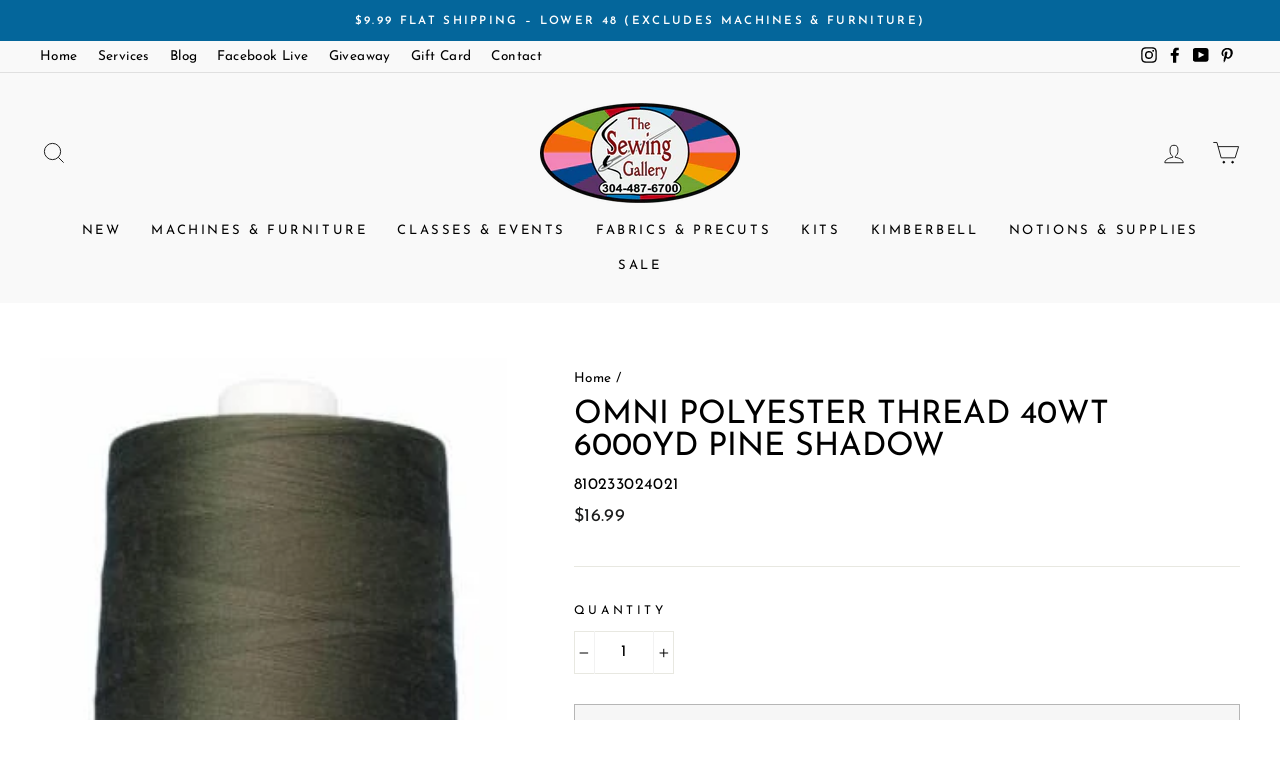

--- FILE ---
content_type: text/html; charset=utf-8
request_url: https://thesewinggallery.net/products/omni-polyester-thread-40wt-6000yd-pine-shadow
body_size: 31970
content:
<!doctype html>
<html class="no-js" lang="en" dir="ltr">
<head>
  <meta name="google-site-verification" content="IYct9meaMiNp6-0MTq0el0CdnUQ5xutAUIVz4EvW9vM" />
  <meta charset="utf-8">
  <meta http-equiv="X-UA-Compatible" content="IE=edge,chrome=1">
  <meta name="viewport" content="width=device-width,initial-scale=1">
  <meta name="theme-color" content="#04669b">
  <link rel="canonical" href="https://thesewinggallery.net/products/omni-polyester-thread-40wt-6000yd-pine-shadow">
  <link rel="canonical" href="https://thesewinggallery.net/products/omni-polyester-thread-40wt-6000yd-pine-shadow">
  <link rel="preconnect" href="https://cdn.shopify.com">
  <link rel="preconnect" href="https://fonts.shopifycdn.com">
  <link rel="dns-prefetch" href="https://productreviews.shopifycdn.com">
  <link rel="dns-prefetch" href="https://ajax.googleapis.com">
  <link rel="dns-prefetch" href="https://maps.googleapis.com">
  <link rel="dns-prefetch" href="https://maps.gstatic.com"><link rel="shortcut icon" href="//thesewinggallery.net/cdn/shop/files/Favicon_32x32.png?v=1614299682" type="image/png" /><title>Omni Polyester Thread 40wt 6000yd Pine Shadow
&ndash; The Sewing Gallery
</title>
<meta name="description" content="Omni Polyester Thread 40wt 6000yd Pine Shadow # 13402-3067QC From Superior Threads In Omni 40wt 6000yd = 13402 DESCRIPTION This poly-wrapped poly core thread is for high speed sewing and works well as a top or bobbin thread. The QC in the part number denotes that this color is in the Quilters Choice display from Golden"><meta property="og:site_name" content="The Sewing Gallery">
  <meta property="og:url" content="https://thesewinggallery.net/products/omni-polyester-thread-40wt-6000yd-pine-shadow">
  <meta property="og:title" content="Omni Polyester Thread 40wt 6000yd Pine Shadow">
  <meta property="og:type" content="product">
  <meta property="og:description" content="Omni Polyester Thread 40wt 6000yd Pine Shadow # 13402-3067QC From Superior Threads In Omni 40wt 6000yd = 13402 DESCRIPTION This poly-wrapped poly core thread is for high speed sewing and works well as a top or bobbin thread. The QC in the part number denotes that this color is in the Quilters Choice display from Golden"><meta property="og:image" content="http://thesewinggallery.net/cdn/shop/products/Omni_Polyester_Thread_40wt_6000yd_Pine_Shadow_1200x1200.jpg?v=1604618428">
  <meta property="og:image:secure_url" content="https://thesewinggallery.net/cdn/shop/products/Omni_Polyester_Thread_40wt_6000yd_Pine_Shadow_1200x1200.jpg?v=1604618428">
  <meta name="twitter:site" content="@">
  <meta name="twitter:card" content="summary_large_image">
  <meta name="twitter:title" content="Omni Polyester Thread 40wt 6000yd Pine Shadow">
  <meta name="twitter:description" content="Omni Polyester Thread 40wt 6000yd Pine Shadow # 13402-3067QC From Superior Threads In Omni 40wt 6000yd = 13402 DESCRIPTION This poly-wrapped poly core thread is for high speed sewing and works well as a top or bobbin thread. The QC in the part number denotes that this color is in the Quilters Choice display from Golden">
<style data-shopify>@font-face {
  font-family: "Josefin Sans";
  font-weight: 400;
  font-style: normal;
  font-display: swap;
  src: url("//thesewinggallery.net/cdn/fonts/josefin_sans/josefinsans_n4.70f7efd699799949e6d9f99bc20843a2c86a2e0f.woff2") format("woff2"),
       url("//thesewinggallery.net/cdn/fonts/josefin_sans/josefinsans_n4.35d308a1bdf56e5556bc2ac79702c721e4e2e983.woff") format("woff");
}

  @font-face {
  font-family: "Josefin Sans";
  font-weight: 400;
  font-style: normal;
  font-display: swap;
  src: url("//thesewinggallery.net/cdn/fonts/josefin_sans/josefinsans_n4.70f7efd699799949e6d9f99bc20843a2c86a2e0f.woff2") format("woff2"),
       url("//thesewinggallery.net/cdn/fonts/josefin_sans/josefinsans_n4.35d308a1bdf56e5556bc2ac79702c721e4e2e983.woff") format("woff");
}


  @font-face {
  font-family: "Josefin Sans";
  font-weight: 600;
  font-style: normal;
  font-display: swap;
  src: url("//thesewinggallery.net/cdn/fonts/josefin_sans/josefinsans_n6.afe095792949c54ae236c64ec95a9caea4be35d6.woff2") format("woff2"),
       url("//thesewinggallery.net/cdn/fonts/josefin_sans/josefinsans_n6.0ea222c12f299e43fa61b9245ec23b623ebeb1e9.woff") format("woff");
}

  @font-face {
  font-family: "Josefin Sans";
  font-weight: 400;
  font-style: italic;
  font-display: swap;
  src: url("//thesewinggallery.net/cdn/fonts/josefin_sans/josefinsans_i4.a2ba85bff59cf18a6ad90c24fe1808ddb8ce1343.woff2") format("woff2"),
       url("//thesewinggallery.net/cdn/fonts/josefin_sans/josefinsans_i4.2dba61e1d135ab449e8e134ba633cf0d31863cc4.woff") format("woff");
}

  @font-face {
  font-family: "Josefin Sans";
  font-weight: 600;
  font-style: italic;
  font-display: swap;
  src: url("//thesewinggallery.net/cdn/fonts/josefin_sans/josefinsans_i6.7a9f0e99230d38dd3e0abe7ca5ca23f913d05281.woff2") format("woff2"),
       url("//thesewinggallery.net/cdn/fonts/josefin_sans/josefinsans_i6.67c153e9e49a5dd7b6b7058351ca5c215b18a446.woff") format("woff");
}

</style><link href="//thesewinggallery.net/cdn/shop/t/31/assets/theme.css?v=87928617775502640381767412331" rel="stylesheet" type="text/css" media="all" />
<style data-shopify>:root {
    --typeHeaderPrimary: "Josefin Sans";
    --typeHeaderFallback: sans-serif;
    --typeHeaderSize: 38px;
    --typeHeaderWeight: 400;
    --typeHeaderLineHeight: 1;
    --typeHeaderSpacing: 0.0em;

    --typeBasePrimary:"Josefin Sans";
    --typeBaseFallback:sans-serif;
    --typeBaseSize: 16px;
    --typeBaseWeight: 400;
    --typeBaseSpacing: 0.025em;
    --typeBaseLineHeight: 1.6;

    --typeCollectionTitle: 18px;

    --iconWeight: 2px;
    --iconLinecaps: miter;

    
      --buttonRadius: 0px;
    

    --colorGridOverlayOpacity: 0.1;
  }</style><script>
    document.documentElement.className = document.documentElement.className.replace('no-js', 'js');

    window.theme = window.theme || {};
    theme.routes = {
      home: "/",
      cart: "/cart",
      cartAdd: "/cart/add.js",
      cartChange: "/cart/change"
    };
    theme.strings = {
      soldOut: "Sold Out",
      unavailable: "Unavailable",
      stockLabel: "Only [count] in stock!",
      willNotShipUntil: "Will not ship until [date]",
      willBeInStockAfter: "Will be in stock after [date]",
      waitingForStock: "Inventory on the way",
      savePrice: "Save [saved_amount]",
      cartEmpty: "Your cart is currently empty.",
      cartTermsConfirmation: "You must agree with the terms and conditions of sales to check out"
    };
    theme.settings = {
      dynamicVariantsEnable: true,
      dynamicVariantType: "dropdown",
      cartType: "page",
      moneyFormat: "${{amount}}",
      saveType: "dollar",
      recentlyViewedEnabled: false,
      predictiveSearch: true,
      predictiveSearchType: "product,article,page,collection",
      inventoryThreshold: 20,
      quickView: true,
      themeName: 'Impulse',
      themeVersion: "3.6.2"
    };
  </script>

  <script>window.performance && window.performance.mark && window.performance.mark('shopify.content_for_header.start');</script><meta name="facebook-domain-verification" content="e4j73rpcol1vr95pp60wqe83phlyfc">
<meta name="facebook-domain-verification" content="uk6r2kfmjcuw8sw4w2uissk3vijvb5">
<meta id="shopify-digital-wallet" name="shopify-digital-wallet" content="/44604719260/digital_wallets/dialog">
<meta name="shopify-checkout-api-token" content="0e0c0397ee2f706a3c943578d2a6fc2f">
<meta id="in-context-paypal-metadata" data-shop-id="44604719260" data-venmo-supported="false" data-environment="production" data-locale="en_US" data-paypal-v4="true" data-currency="USD">
<link rel="alternate" type="application/json+oembed" href="https://thesewinggallery.net/products/omni-polyester-thread-40wt-6000yd-pine-shadow.oembed">
<script async="async" src="/checkouts/internal/preloads.js?locale=en-US"></script>
<link rel="preconnect" href="https://shop.app" crossorigin="anonymous">
<script async="async" src="https://shop.app/checkouts/internal/preloads.js?locale=en-US&shop_id=44604719260" crossorigin="anonymous"></script>
<script id="apple-pay-shop-capabilities" type="application/json">{"shopId":44604719260,"countryCode":"US","currencyCode":"USD","merchantCapabilities":["supports3DS"],"merchantId":"gid:\/\/shopify\/Shop\/44604719260","merchantName":"The Sewing Gallery","requiredBillingContactFields":["postalAddress","email","phone"],"requiredShippingContactFields":["postalAddress","email","phone"],"shippingType":"shipping","supportedNetworks":["visa","masterCard","amex","discover","elo","jcb"],"total":{"type":"pending","label":"The Sewing Gallery","amount":"1.00"},"shopifyPaymentsEnabled":true,"supportsSubscriptions":true}</script>
<script id="shopify-features" type="application/json">{"accessToken":"0e0c0397ee2f706a3c943578d2a6fc2f","betas":["rich-media-storefront-analytics"],"domain":"thesewinggallery.net","predictiveSearch":true,"shopId":44604719260,"locale":"en"}</script>
<script>var Shopify = Shopify || {};
Shopify.shop = "the-sewing-gallery-wv.myshopify.com";
Shopify.locale = "en";
Shopify.currency = {"active":"USD","rate":"1.0"};
Shopify.country = "US";
Shopify.theme = {"name":"Live Site","id":137215246581,"schema_name":"Impulse","schema_version":"3.6.2","theme_store_id":null,"role":"main"};
Shopify.theme.handle = "null";
Shopify.theme.style = {"id":null,"handle":null};
Shopify.cdnHost = "thesewinggallery.net/cdn";
Shopify.routes = Shopify.routes || {};
Shopify.routes.root = "/";</script>
<script type="module">!function(o){(o.Shopify=o.Shopify||{}).modules=!0}(window);</script>
<script>!function(o){function n(){var o=[];function n(){o.push(Array.prototype.slice.apply(arguments))}return n.q=o,n}var t=o.Shopify=o.Shopify||{};t.loadFeatures=n(),t.autoloadFeatures=n()}(window);</script>
<script>
  window.ShopifyPay = window.ShopifyPay || {};
  window.ShopifyPay.apiHost = "shop.app\/pay";
  window.ShopifyPay.redirectState = null;
</script>
<script id="shop-js-analytics" type="application/json">{"pageType":"product"}</script>
<script defer="defer" async type="module" src="//thesewinggallery.net/cdn/shopifycloud/shop-js/modules/v2/client.init-shop-cart-sync_BT-GjEfc.en.esm.js"></script>
<script defer="defer" async type="module" src="//thesewinggallery.net/cdn/shopifycloud/shop-js/modules/v2/chunk.common_D58fp_Oc.esm.js"></script>
<script defer="defer" async type="module" src="//thesewinggallery.net/cdn/shopifycloud/shop-js/modules/v2/chunk.modal_xMitdFEc.esm.js"></script>
<script type="module">
  await import("//thesewinggallery.net/cdn/shopifycloud/shop-js/modules/v2/client.init-shop-cart-sync_BT-GjEfc.en.esm.js");
await import("//thesewinggallery.net/cdn/shopifycloud/shop-js/modules/v2/chunk.common_D58fp_Oc.esm.js");
await import("//thesewinggallery.net/cdn/shopifycloud/shop-js/modules/v2/chunk.modal_xMitdFEc.esm.js");

  window.Shopify.SignInWithShop?.initShopCartSync?.({"fedCMEnabled":true,"windoidEnabled":true});

</script>
<script>
  window.Shopify = window.Shopify || {};
  if (!window.Shopify.featureAssets) window.Shopify.featureAssets = {};
  window.Shopify.featureAssets['shop-js'] = {"shop-cart-sync":["modules/v2/client.shop-cart-sync_DZOKe7Ll.en.esm.js","modules/v2/chunk.common_D58fp_Oc.esm.js","modules/v2/chunk.modal_xMitdFEc.esm.js"],"init-fed-cm":["modules/v2/client.init-fed-cm_B6oLuCjv.en.esm.js","modules/v2/chunk.common_D58fp_Oc.esm.js","modules/v2/chunk.modal_xMitdFEc.esm.js"],"shop-cash-offers":["modules/v2/client.shop-cash-offers_D2sdYoxE.en.esm.js","modules/v2/chunk.common_D58fp_Oc.esm.js","modules/v2/chunk.modal_xMitdFEc.esm.js"],"shop-login-button":["modules/v2/client.shop-login-button_QeVjl5Y3.en.esm.js","modules/v2/chunk.common_D58fp_Oc.esm.js","modules/v2/chunk.modal_xMitdFEc.esm.js"],"pay-button":["modules/v2/client.pay-button_DXTOsIq6.en.esm.js","modules/v2/chunk.common_D58fp_Oc.esm.js","modules/v2/chunk.modal_xMitdFEc.esm.js"],"shop-button":["modules/v2/client.shop-button_DQZHx9pm.en.esm.js","modules/v2/chunk.common_D58fp_Oc.esm.js","modules/v2/chunk.modal_xMitdFEc.esm.js"],"avatar":["modules/v2/client.avatar_BTnouDA3.en.esm.js"],"init-windoid":["modules/v2/client.init-windoid_CR1B-cfM.en.esm.js","modules/v2/chunk.common_D58fp_Oc.esm.js","modules/v2/chunk.modal_xMitdFEc.esm.js"],"init-shop-for-new-customer-accounts":["modules/v2/client.init-shop-for-new-customer-accounts_C_vY_xzh.en.esm.js","modules/v2/client.shop-login-button_QeVjl5Y3.en.esm.js","modules/v2/chunk.common_D58fp_Oc.esm.js","modules/v2/chunk.modal_xMitdFEc.esm.js"],"init-shop-email-lookup-coordinator":["modules/v2/client.init-shop-email-lookup-coordinator_BI7n9ZSv.en.esm.js","modules/v2/chunk.common_D58fp_Oc.esm.js","modules/v2/chunk.modal_xMitdFEc.esm.js"],"init-shop-cart-sync":["modules/v2/client.init-shop-cart-sync_BT-GjEfc.en.esm.js","modules/v2/chunk.common_D58fp_Oc.esm.js","modules/v2/chunk.modal_xMitdFEc.esm.js"],"shop-toast-manager":["modules/v2/client.shop-toast-manager_DiYdP3xc.en.esm.js","modules/v2/chunk.common_D58fp_Oc.esm.js","modules/v2/chunk.modal_xMitdFEc.esm.js"],"init-customer-accounts":["modules/v2/client.init-customer-accounts_D9ZNqS-Q.en.esm.js","modules/v2/client.shop-login-button_QeVjl5Y3.en.esm.js","modules/v2/chunk.common_D58fp_Oc.esm.js","modules/v2/chunk.modal_xMitdFEc.esm.js"],"init-customer-accounts-sign-up":["modules/v2/client.init-customer-accounts-sign-up_iGw4briv.en.esm.js","modules/v2/client.shop-login-button_QeVjl5Y3.en.esm.js","modules/v2/chunk.common_D58fp_Oc.esm.js","modules/v2/chunk.modal_xMitdFEc.esm.js"],"shop-follow-button":["modules/v2/client.shop-follow-button_CqMgW2wH.en.esm.js","modules/v2/chunk.common_D58fp_Oc.esm.js","modules/v2/chunk.modal_xMitdFEc.esm.js"],"checkout-modal":["modules/v2/client.checkout-modal_xHeaAweL.en.esm.js","modules/v2/chunk.common_D58fp_Oc.esm.js","modules/v2/chunk.modal_xMitdFEc.esm.js"],"shop-login":["modules/v2/client.shop-login_D91U-Q7h.en.esm.js","modules/v2/chunk.common_D58fp_Oc.esm.js","modules/v2/chunk.modal_xMitdFEc.esm.js"],"lead-capture":["modules/v2/client.lead-capture_BJmE1dJe.en.esm.js","modules/v2/chunk.common_D58fp_Oc.esm.js","modules/v2/chunk.modal_xMitdFEc.esm.js"],"payment-terms":["modules/v2/client.payment-terms_Ci9AEqFq.en.esm.js","modules/v2/chunk.common_D58fp_Oc.esm.js","modules/v2/chunk.modal_xMitdFEc.esm.js"]};
</script>
<script>(function() {
  var isLoaded = false;
  function asyncLoad() {
    if (isLoaded) return;
    isLoaded = true;
    var urls = ["https:\/\/cloudsearch-1f874.kxcdn.com\/shopify.js?srp=\/a\/search\u0026widgetDisabled=1\u0026filtersEnabled=1\u0026shop=the-sewing-gallery-wv.myshopify.com"];
    for (var i = 0; i < urls.length; i++) {
      var s = document.createElement('script');
      s.type = 'text/javascript';
      s.async = true;
      s.src = urls[i];
      var x = document.getElementsByTagName('script')[0];
      x.parentNode.insertBefore(s, x);
    }
  };
  if(window.attachEvent) {
    window.attachEvent('onload', asyncLoad);
  } else {
    window.addEventListener('load', asyncLoad, false);
  }
})();</script>
<script id="__st">var __st={"a":44604719260,"offset":-18000,"reqid":"61cc522e-6f96-49a2-9d0f-a6963fc34dd9-1769459480","pageurl":"thesewinggallery.net\/products\/omni-polyester-thread-40wt-6000yd-pine-shadow","u":"a977745cafda","p":"product","rtyp":"product","rid":5873205641372};</script>
<script>window.ShopifyPaypalV4VisibilityTracking = true;</script>
<script id="captcha-bootstrap">!function(){'use strict';const t='contact',e='account',n='new_comment',o=[[t,t],['blogs',n],['comments',n],[t,'customer']],c=[[e,'customer_login'],[e,'guest_login'],[e,'recover_customer_password'],[e,'create_customer']],r=t=>t.map((([t,e])=>`form[action*='/${t}']:not([data-nocaptcha='true']) input[name='form_type'][value='${e}']`)).join(','),a=t=>()=>t?[...document.querySelectorAll(t)].map((t=>t.form)):[];function s(){const t=[...o],e=r(t);return a(e)}const i='password',u='form_key',d=['recaptcha-v3-token','g-recaptcha-response','h-captcha-response',i],f=()=>{try{return window.sessionStorage}catch{return}},m='__shopify_v',_=t=>t.elements[u];function p(t,e,n=!1){try{const o=window.sessionStorage,c=JSON.parse(o.getItem(e)),{data:r}=function(t){const{data:e,action:n}=t;return t[m]||n?{data:e,action:n}:{data:t,action:n}}(c);for(const[e,n]of Object.entries(r))t.elements[e]&&(t.elements[e].value=n);n&&o.removeItem(e)}catch(o){console.error('form repopulation failed',{error:o})}}const l='form_type',E='cptcha';function T(t){t.dataset[E]=!0}const w=window,h=w.document,L='Shopify',v='ce_forms',y='captcha';let A=!1;((t,e)=>{const n=(g='f06e6c50-85a8-45c8-87d0-21a2b65856fe',I='https://cdn.shopify.com/shopifycloud/storefront-forms-hcaptcha/ce_storefront_forms_captcha_hcaptcha.v1.5.2.iife.js',D={infoText:'Protected by hCaptcha',privacyText:'Privacy',termsText:'Terms'},(t,e,n)=>{const o=w[L][v],c=o.bindForm;if(c)return c(t,g,e,D).then(n);var r;o.q.push([[t,g,e,D],n]),r=I,A||(h.body.append(Object.assign(h.createElement('script'),{id:'captcha-provider',async:!0,src:r})),A=!0)});var g,I,D;w[L]=w[L]||{},w[L][v]=w[L][v]||{},w[L][v].q=[],w[L][y]=w[L][y]||{},w[L][y].protect=function(t,e){n(t,void 0,e),T(t)},Object.freeze(w[L][y]),function(t,e,n,w,h,L){const[v,y,A,g]=function(t,e,n){const i=e?o:[],u=t?c:[],d=[...i,...u],f=r(d),m=r(i),_=r(d.filter((([t,e])=>n.includes(e))));return[a(f),a(m),a(_),s()]}(w,h,L),I=t=>{const e=t.target;return e instanceof HTMLFormElement?e:e&&e.form},D=t=>v().includes(t);t.addEventListener('submit',(t=>{const e=I(t);if(!e)return;const n=D(e)&&!e.dataset.hcaptchaBound&&!e.dataset.recaptchaBound,o=_(e),c=g().includes(e)&&(!o||!o.value);(n||c)&&t.preventDefault(),c&&!n&&(function(t){try{if(!f())return;!function(t){const e=f();if(!e)return;const n=_(t);if(!n)return;const o=n.value;o&&e.removeItem(o)}(t);const e=Array.from(Array(32),(()=>Math.random().toString(36)[2])).join('');!function(t,e){_(t)||t.append(Object.assign(document.createElement('input'),{type:'hidden',name:u})),t.elements[u].value=e}(t,e),function(t,e){const n=f();if(!n)return;const o=[...t.querySelectorAll(`input[type='${i}']`)].map((({name:t})=>t)),c=[...d,...o],r={};for(const[a,s]of new FormData(t).entries())c.includes(a)||(r[a]=s);n.setItem(e,JSON.stringify({[m]:1,action:t.action,data:r}))}(t,e)}catch(e){console.error('failed to persist form',e)}}(e),e.submit())}));const S=(t,e)=>{t&&!t.dataset[E]&&(n(t,e.some((e=>e===t))),T(t))};for(const o of['focusin','change'])t.addEventListener(o,(t=>{const e=I(t);D(e)&&S(e,y())}));const B=e.get('form_key'),M=e.get(l),P=B&&M;t.addEventListener('DOMContentLoaded',(()=>{const t=y();if(P)for(const e of t)e.elements[l].value===M&&p(e,B);[...new Set([...A(),...v().filter((t=>'true'===t.dataset.shopifyCaptcha))])].forEach((e=>S(e,t)))}))}(h,new URLSearchParams(w.location.search),n,t,e,['guest_login'])})(!0,!0)}();</script>
<script integrity="sha256-4kQ18oKyAcykRKYeNunJcIwy7WH5gtpwJnB7kiuLZ1E=" data-source-attribution="shopify.loadfeatures" defer="defer" src="//thesewinggallery.net/cdn/shopifycloud/storefront/assets/storefront/load_feature-a0a9edcb.js" crossorigin="anonymous"></script>
<script crossorigin="anonymous" defer="defer" src="//thesewinggallery.net/cdn/shopifycloud/storefront/assets/shopify_pay/storefront-65b4c6d7.js?v=20250812"></script>
<script data-source-attribution="shopify.dynamic_checkout.dynamic.init">var Shopify=Shopify||{};Shopify.PaymentButton=Shopify.PaymentButton||{isStorefrontPortableWallets:!0,init:function(){window.Shopify.PaymentButton.init=function(){};var t=document.createElement("script");t.src="https://thesewinggallery.net/cdn/shopifycloud/portable-wallets/latest/portable-wallets.en.js",t.type="module",document.head.appendChild(t)}};
</script>
<script data-source-attribution="shopify.dynamic_checkout.buyer_consent">
  function portableWalletsHideBuyerConsent(e){var t=document.getElementById("shopify-buyer-consent"),n=document.getElementById("shopify-subscription-policy-button");t&&n&&(t.classList.add("hidden"),t.setAttribute("aria-hidden","true"),n.removeEventListener("click",e))}function portableWalletsShowBuyerConsent(e){var t=document.getElementById("shopify-buyer-consent"),n=document.getElementById("shopify-subscription-policy-button");t&&n&&(t.classList.remove("hidden"),t.removeAttribute("aria-hidden"),n.addEventListener("click",e))}window.Shopify?.PaymentButton&&(window.Shopify.PaymentButton.hideBuyerConsent=portableWalletsHideBuyerConsent,window.Shopify.PaymentButton.showBuyerConsent=portableWalletsShowBuyerConsent);
</script>
<script>
  function portableWalletsCleanup(e){e&&e.src&&console.error("Failed to load portable wallets script "+e.src);var t=document.querySelectorAll("shopify-accelerated-checkout .shopify-payment-button__skeleton, shopify-accelerated-checkout-cart .wallet-cart-button__skeleton"),e=document.getElementById("shopify-buyer-consent");for(let e=0;e<t.length;e++)t[e].remove();e&&e.remove()}function portableWalletsNotLoadedAsModule(e){e instanceof ErrorEvent&&"string"==typeof e.message&&e.message.includes("import.meta")&&"string"==typeof e.filename&&e.filename.includes("portable-wallets")&&(window.removeEventListener("error",portableWalletsNotLoadedAsModule),window.Shopify.PaymentButton.failedToLoad=e,"loading"===document.readyState?document.addEventListener("DOMContentLoaded",window.Shopify.PaymentButton.init):window.Shopify.PaymentButton.init())}window.addEventListener("error",portableWalletsNotLoadedAsModule);
</script>

<script type="module" src="https://thesewinggallery.net/cdn/shopifycloud/portable-wallets/latest/portable-wallets.en.js" onError="portableWalletsCleanup(this)" crossorigin="anonymous"></script>
<script nomodule>
  document.addEventListener("DOMContentLoaded", portableWalletsCleanup);
</script>

<script id='scb4127' type='text/javascript' async='' src='https://thesewinggallery.net/cdn/shopifycloud/privacy-banner/storefront-banner.js'></script><link id="shopify-accelerated-checkout-styles" rel="stylesheet" media="screen" href="https://thesewinggallery.net/cdn/shopifycloud/portable-wallets/latest/accelerated-checkout-backwards-compat.css" crossorigin="anonymous">
<style id="shopify-accelerated-checkout-cart">
        #shopify-buyer-consent {
  margin-top: 1em;
  display: inline-block;
  width: 100%;
}

#shopify-buyer-consent.hidden {
  display: none;
}

#shopify-subscription-policy-button {
  background: none;
  border: none;
  padding: 0;
  text-decoration: underline;
  font-size: inherit;
  cursor: pointer;
}

#shopify-subscription-policy-button::before {
  box-shadow: none;
}

      </style>

<script>window.performance && window.performance.mark && window.performance.mark('shopify.content_for_header.end');</script>

  <script src="//thesewinggallery.net/cdn/shop/t/31/assets/vendor-scripts-v7.js" defer="defer"></script><script src="//thesewinggallery.net/cdn/shop/t/31/assets/theme.js?v=81641385057673645001697194194" defer="defer"></script><!-- BEGIN app block: shopify://apps/frequently-bought/blocks/app-embed-block/b1a8cbea-c844-4842-9529-7c62dbab1b1f --><script>
    window.codeblackbelt = window.codeblackbelt || {};
    window.codeblackbelt.shop = window.codeblackbelt.shop || 'the-sewing-gallery-wv.myshopify.com';
    
        window.codeblackbelt.productId = 5873205641372;</script><script src="//cdn.codeblackbelt.com/widgets/frequently-bought-together/main.min.js?version=2026012615-0500" async></script>
 <!-- END app block --><link href="https://monorail-edge.shopifysvc.com" rel="dns-prefetch">
<script>(function(){if ("sendBeacon" in navigator && "performance" in window) {try {var session_token_from_headers = performance.getEntriesByType('navigation')[0].serverTiming.find(x => x.name == '_s').description;} catch {var session_token_from_headers = undefined;}var session_cookie_matches = document.cookie.match(/_shopify_s=([^;]*)/);var session_token_from_cookie = session_cookie_matches && session_cookie_matches.length === 2 ? session_cookie_matches[1] : "";var session_token = session_token_from_headers || session_token_from_cookie || "";function handle_abandonment_event(e) {var entries = performance.getEntries().filter(function(entry) {return /monorail-edge.shopifysvc.com/.test(entry.name);});if (!window.abandonment_tracked && entries.length === 0) {window.abandonment_tracked = true;var currentMs = Date.now();var navigation_start = performance.timing.navigationStart;var payload = {shop_id: 44604719260,url: window.location.href,navigation_start,duration: currentMs - navigation_start,session_token,page_type: "product"};window.navigator.sendBeacon("https://monorail-edge.shopifysvc.com/v1/produce", JSON.stringify({schema_id: "online_store_buyer_site_abandonment/1.1",payload: payload,metadata: {event_created_at_ms: currentMs,event_sent_at_ms: currentMs}}));}}window.addEventListener('pagehide', handle_abandonment_event);}}());</script>
<script id="web-pixels-manager-setup">(function e(e,d,r,n,o){if(void 0===o&&(o={}),!Boolean(null===(a=null===(i=window.Shopify)||void 0===i?void 0:i.analytics)||void 0===a?void 0:a.replayQueue)){var i,a;window.Shopify=window.Shopify||{};var t=window.Shopify;t.analytics=t.analytics||{};var s=t.analytics;s.replayQueue=[],s.publish=function(e,d,r){return s.replayQueue.push([e,d,r]),!0};try{self.performance.mark("wpm:start")}catch(e){}var l=function(){var e={modern:/Edge?\/(1{2}[4-9]|1[2-9]\d|[2-9]\d{2}|\d{4,})\.\d+(\.\d+|)|Firefox\/(1{2}[4-9]|1[2-9]\d|[2-9]\d{2}|\d{4,})\.\d+(\.\d+|)|Chrom(ium|e)\/(9{2}|\d{3,})\.\d+(\.\d+|)|(Maci|X1{2}).+ Version\/(15\.\d+|(1[6-9]|[2-9]\d|\d{3,})\.\d+)([,.]\d+|)( \(\w+\)|)( Mobile\/\w+|) Safari\/|Chrome.+OPR\/(9{2}|\d{3,})\.\d+\.\d+|(CPU[ +]OS|iPhone[ +]OS|CPU[ +]iPhone|CPU IPhone OS|CPU iPad OS)[ +]+(15[._]\d+|(1[6-9]|[2-9]\d|\d{3,})[._]\d+)([._]\d+|)|Android:?[ /-](13[3-9]|1[4-9]\d|[2-9]\d{2}|\d{4,})(\.\d+|)(\.\d+|)|Android.+Firefox\/(13[5-9]|1[4-9]\d|[2-9]\d{2}|\d{4,})\.\d+(\.\d+|)|Android.+Chrom(ium|e)\/(13[3-9]|1[4-9]\d|[2-9]\d{2}|\d{4,})\.\d+(\.\d+|)|SamsungBrowser\/([2-9]\d|\d{3,})\.\d+/,legacy:/Edge?\/(1[6-9]|[2-9]\d|\d{3,})\.\d+(\.\d+|)|Firefox\/(5[4-9]|[6-9]\d|\d{3,})\.\d+(\.\d+|)|Chrom(ium|e)\/(5[1-9]|[6-9]\d|\d{3,})\.\d+(\.\d+|)([\d.]+$|.*Safari\/(?![\d.]+ Edge\/[\d.]+$))|(Maci|X1{2}).+ Version\/(10\.\d+|(1[1-9]|[2-9]\d|\d{3,})\.\d+)([,.]\d+|)( \(\w+\)|)( Mobile\/\w+|) Safari\/|Chrome.+OPR\/(3[89]|[4-9]\d|\d{3,})\.\d+\.\d+|(CPU[ +]OS|iPhone[ +]OS|CPU[ +]iPhone|CPU IPhone OS|CPU iPad OS)[ +]+(10[._]\d+|(1[1-9]|[2-9]\d|\d{3,})[._]\d+)([._]\d+|)|Android:?[ /-](13[3-9]|1[4-9]\d|[2-9]\d{2}|\d{4,})(\.\d+|)(\.\d+|)|Mobile Safari.+OPR\/([89]\d|\d{3,})\.\d+\.\d+|Android.+Firefox\/(13[5-9]|1[4-9]\d|[2-9]\d{2}|\d{4,})\.\d+(\.\d+|)|Android.+Chrom(ium|e)\/(13[3-9]|1[4-9]\d|[2-9]\d{2}|\d{4,})\.\d+(\.\d+|)|Android.+(UC? ?Browser|UCWEB|U3)[ /]?(15\.([5-9]|\d{2,})|(1[6-9]|[2-9]\d|\d{3,})\.\d+)\.\d+|SamsungBrowser\/(5\.\d+|([6-9]|\d{2,})\.\d+)|Android.+MQ{2}Browser\/(14(\.(9|\d{2,})|)|(1[5-9]|[2-9]\d|\d{3,})(\.\d+|))(\.\d+|)|K[Aa][Ii]OS\/(3\.\d+|([4-9]|\d{2,})\.\d+)(\.\d+|)/},d=e.modern,r=e.legacy,n=navigator.userAgent;return n.match(d)?"modern":n.match(r)?"legacy":"unknown"}(),u="modern"===l?"modern":"legacy",c=(null!=n?n:{modern:"",legacy:""})[u],f=function(e){return[e.baseUrl,"/wpm","/b",e.hashVersion,"modern"===e.buildTarget?"m":"l",".js"].join("")}({baseUrl:d,hashVersion:r,buildTarget:u}),m=function(e){var d=e.version,r=e.bundleTarget,n=e.surface,o=e.pageUrl,i=e.monorailEndpoint;return{emit:function(e){var a=e.status,t=e.errorMsg,s=(new Date).getTime(),l=JSON.stringify({metadata:{event_sent_at_ms:s},events:[{schema_id:"web_pixels_manager_load/3.1",payload:{version:d,bundle_target:r,page_url:o,status:a,surface:n,error_msg:t},metadata:{event_created_at_ms:s}}]});if(!i)return console&&console.warn&&console.warn("[Web Pixels Manager] No Monorail endpoint provided, skipping logging."),!1;try{return self.navigator.sendBeacon.bind(self.navigator)(i,l)}catch(e){}var u=new XMLHttpRequest;try{return u.open("POST",i,!0),u.setRequestHeader("Content-Type","text/plain"),u.send(l),!0}catch(e){return console&&console.warn&&console.warn("[Web Pixels Manager] Got an unhandled error while logging to Monorail."),!1}}}}({version:r,bundleTarget:l,surface:e.surface,pageUrl:self.location.href,monorailEndpoint:e.monorailEndpoint});try{o.browserTarget=l,function(e){var d=e.src,r=e.async,n=void 0===r||r,o=e.onload,i=e.onerror,a=e.sri,t=e.scriptDataAttributes,s=void 0===t?{}:t,l=document.createElement("script"),u=document.querySelector("head"),c=document.querySelector("body");if(l.async=n,l.src=d,a&&(l.integrity=a,l.crossOrigin="anonymous"),s)for(var f in s)if(Object.prototype.hasOwnProperty.call(s,f))try{l.dataset[f]=s[f]}catch(e){}if(o&&l.addEventListener("load",o),i&&l.addEventListener("error",i),u)u.appendChild(l);else{if(!c)throw new Error("Did not find a head or body element to append the script");c.appendChild(l)}}({src:f,async:!0,onload:function(){if(!function(){var e,d;return Boolean(null===(d=null===(e=window.Shopify)||void 0===e?void 0:e.analytics)||void 0===d?void 0:d.initialized)}()){var d=window.webPixelsManager.init(e)||void 0;if(d){var r=window.Shopify.analytics;r.replayQueue.forEach((function(e){var r=e[0],n=e[1],o=e[2];d.publishCustomEvent(r,n,o)})),r.replayQueue=[],r.publish=d.publishCustomEvent,r.visitor=d.visitor,r.initialized=!0}}},onerror:function(){return m.emit({status:"failed",errorMsg:"".concat(f," has failed to load")})},sri:function(e){var d=/^sha384-[A-Za-z0-9+/=]+$/;return"string"==typeof e&&d.test(e)}(c)?c:"",scriptDataAttributes:o}),m.emit({status:"loading"})}catch(e){m.emit({status:"failed",errorMsg:(null==e?void 0:e.message)||"Unknown error"})}}})({shopId: 44604719260,storefrontBaseUrl: "https://thesewinggallery.net",extensionsBaseUrl: "https://extensions.shopifycdn.com/cdn/shopifycloud/web-pixels-manager",monorailEndpoint: "https://monorail-edge.shopifysvc.com/unstable/produce_batch",surface: "storefront-renderer",enabledBetaFlags: ["2dca8a86"],webPixelsConfigList: [{"id":"512098549","configuration":"{\"config\":\"{\\\"pixel_id\\\":\\\"G-XQ0QX6QCZ0\\\",\\\"gtag_events\\\":[{\\\"type\\\":\\\"purchase\\\",\\\"action_label\\\":\\\"G-XQ0QX6QCZ0\\\"},{\\\"type\\\":\\\"page_view\\\",\\\"action_label\\\":\\\"G-XQ0QX6QCZ0\\\"},{\\\"type\\\":\\\"view_item\\\",\\\"action_label\\\":\\\"G-XQ0QX6QCZ0\\\"},{\\\"type\\\":\\\"search\\\",\\\"action_label\\\":\\\"G-XQ0QX6QCZ0\\\"},{\\\"type\\\":\\\"add_to_cart\\\",\\\"action_label\\\":\\\"G-XQ0QX6QCZ0\\\"},{\\\"type\\\":\\\"begin_checkout\\\",\\\"action_label\\\":\\\"G-XQ0QX6QCZ0\\\"},{\\\"type\\\":\\\"add_payment_info\\\",\\\"action_label\\\":\\\"G-XQ0QX6QCZ0\\\"}],\\\"enable_monitoring_mode\\\":false}\"}","eventPayloadVersion":"v1","runtimeContext":"OPEN","scriptVersion":"b2a88bafab3e21179ed38636efcd8a93","type":"APP","apiClientId":1780363,"privacyPurposes":[],"dataSharingAdjustments":{"protectedCustomerApprovalScopes":["read_customer_address","read_customer_email","read_customer_name","read_customer_personal_data","read_customer_phone"]}},{"id":"81101045","configuration":"{\"tagID\":\"2613576681487\"}","eventPayloadVersion":"v1","runtimeContext":"STRICT","scriptVersion":"18031546ee651571ed29edbe71a3550b","type":"APP","apiClientId":3009811,"privacyPurposes":["ANALYTICS","MARKETING","SALE_OF_DATA"],"dataSharingAdjustments":{"protectedCustomerApprovalScopes":["read_customer_address","read_customer_email","read_customer_name","read_customer_personal_data","read_customer_phone"]}},{"id":"shopify-app-pixel","configuration":"{}","eventPayloadVersion":"v1","runtimeContext":"STRICT","scriptVersion":"0450","apiClientId":"shopify-pixel","type":"APP","privacyPurposes":["ANALYTICS","MARKETING"]},{"id":"shopify-custom-pixel","eventPayloadVersion":"v1","runtimeContext":"LAX","scriptVersion":"0450","apiClientId":"shopify-pixel","type":"CUSTOM","privacyPurposes":["ANALYTICS","MARKETING"]}],isMerchantRequest: false,initData: {"shop":{"name":"The Sewing Gallery","paymentSettings":{"currencyCode":"USD"},"myshopifyDomain":"the-sewing-gallery-wv.myshopify.com","countryCode":"US","storefrontUrl":"https:\/\/thesewinggallery.net"},"customer":null,"cart":null,"checkout":null,"productVariants":[{"price":{"amount":16.99,"currencyCode":"USD"},"product":{"title":"Omni Polyester Thread 40wt 6000yd Pine Shadow","vendor":"Checkers","id":"5873205641372","untranslatedTitle":"Omni Polyester Thread 40wt 6000yd Pine Shadow","url":"\/products\/omni-polyester-thread-40wt-6000yd-pine-shadow","type":"Notions"},"id":"36755625902236","image":{"src":"\/\/thesewinggallery.net\/cdn\/shop\/products\/Omni_Polyester_Thread_40wt_6000yd_Pine_Shadow.jpg?v=1604618428"},"sku":"810233024021","title":"Default Title","untranslatedTitle":"Default Title"}],"purchasingCompany":null},},"https://thesewinggallery.net/cdn","fcfee988w5aeb613cpc8e4bc33m6693e112",{"modern":"","legacy":""},{"shopId":"44604719260","storefrontBaseUrl":"https:\/\/thesewinggallery.net","extensionBaseUrl":"https:\/\/extensions.shopifycdn.com\/cdn\/shopifycloud\/web-pixels-manager","surface":"storefront-renderer","enabledBetaFlags":"[\"2dca8a86\"]","isMerchantRequest":"false","hashVersion":"fcfee988w5aeb613cpc8e4bc33m6693e112","publish":"custom","events":"[[\"page_viewed\",{}],[\"product_viewed\",{\"productVariant\":{\"price\":{\"amount\":16.99,\"currencyCode\":\"USD\"},\"product\":{\"title\":\"Omni Polyester Thread 40wt 6000yd Pine Shadow\",\"vendor\":\"Checkers\",\"id\":\"5873205641372\",\"untranslatedTitle\":\"Omni Polyester Thread 40wt 6000yd Pine Shadow\",\"url\":\"\/products\/omni-polyester-thread-40wt-6000yd-pine-shadow\",\"type\":\"Notions\"},\"id\":\"36755625902236\",\"image\":{\"src\":\"\/\/thesewinggallery.net\/cdn\/shop\/products\/Omni_Polyester_Thread_40wt_6000yd_Pine_Shadow.jpg?v=1604618428\"},\"sku\":\"810233024021\",\"title\":\"Default Title\",\"untranslatedTitle\":\"Default Title\"}}]]"});</script><script>
  window.ShopifyAnalytics = window.ShopifyAnalytics || {};
  window.ShopifyAnalytics.meta = window.ShopifyAnalytics.meta || {};
  window.ShopifyAnalytics.meta.currency = 'USD';
  var meta = {"product":{"id":5873205641372,"gid":"gid:\/\/shopify\/Product\/5873205641372","vendor":"Checkers","type":"Notions","handle":"omni-polyester-thread-40wt-6000yd-pine-shadow","variants":[{"id":36755625902236,"price":1699,"name":"Omni Polyester Thread 40wt 6000yd Pine Shadow","public_title":null,"sku":"810233024021"}],"remote":false},"page":{"pageType":"product","resourceType":"product","resourceId":5873205641372,"requestId":"61cc522e-6f96-49a2-9d0f-a6963fc34dd9-1769459480"}};
  for (var attr in meta) {
    window.ShopifyAnalytics.meta[attr] = meta[attr];
  }
</script>
<script class="analytics">
  (function () {
    var customDocumentWrite = function(content) {
      var jquery = null;

      if (window.jQuery) {
        jquery = window.jQuery;
      } else if (window.Checkout && window.Checkout.$) {
        jquery = window.Checkout.$;
      }

      if (jquery) {
        jquery('body').append(content);
      }
    };

    var hasLoggedConversion = function(token) {
      if (token) {
        return document.cookie.indexOf('loggedConversion=' + token) !== -1;
      }
      return false;
    }

    var setCookieIfConversion = function(token) {
      if (token) {
        var twoMonthsFromNow = new Date(Date.now());
        twoMonthsFromNow.setMonth(twoMonthsFromNow.getMonth() + 2);

        document.cookie = 'loggedConversion=' + token + '; expires=' + twoMonthsFromNow;
      }
    }

    var trekkie = window.ShopifyAnalytics.lib = window.trekkie = window.trekkie || [];
    if (trekkie.integrations) {
      return;
    }
    trekkie.methods = [
      'identify',
      'page',
      'ready',
      'track',
      'trackForm',
      'trackLink'
    ];
    trekkie.factory = function(method) {
      return function() {
        var args = Array.prototype.slice.call(arguments);
        args.unshift(method);
        trekkie.push(args);
        return trekkie;
      };
    };
    for (var i = 0; i < trekkie.methods.length; i++) {
      var key = trekkie.methods[i];
      trekkie[key] = trekkie.factory(key);
    }
    trekkie.load = function(config) {
      trekkie.config = config || {};
      trekkie.config.initialDocumentCookie = document.cookie;
      var first = document.getElementsByTagName('script')[0];
      var script = document.createElement('script');
      script.type = 'text/javascript';
      script.onerror = function(e) {
        var scriptFallback = document.createElement('script');
        scriptFallback.type = 'text/javascript';
        scriptFallback.onerror = function(error) {
                var Monorail = {
      produce: function produce(monorailDomain, schemaId, payload) {
        var currentMs = new Date().getTime();
        var event = {
          schema_id: schemaId,
          payload: payload,
          metadata: {
            event_created_at_ms: currentMs,
            event_sent_at_ms: currentMs
          }
        };
        return Monorail.sendRequest("https://" + monorailDomain + "/v1/produce", JSON.stringify(event));
      },
      sendRequest: function sendRequest(endpointUrl, payload) {
        // Try the sendBeacon API
        if (window && window.navigator && typeof window.navigator.sendBeacon === 'function' && typeof window.Blob === 'function' && !Monorail.isIos12()) {
          var blobData = new window.Blob([payload], {
            type: 'text/plain'
          });

          if (window.navigator.sendBeacon(endpointUrl, blobData)) {
            return true;
          } // sendBeacon was not successful

        } // XHR beacon

        var xhr = new XMLHttpRequest();

        try {
          xhr.open('POST', endpointUrl);
          xhr.setRequestHeader('Content-Type', 'text/plain');
          xhr.send(payload);
        } catch (e) {
          console.log(e);
        }

        return false;
      },
      isIos12: function isIos12() {
        return window.navigator.userAgent.lastIndexOf('iPhone; CPU iPhone OS 12_') !== -1 || window.navigator.userAgent.lastIndexOf('iPad; CPU OS 12_') !== -1;
      }
    };
    Monorail.produce('monorail-edge.shopifysvc.com',
      'trekkie_storefront_load_errors/1.1',
      {shop_id: 44604719260,
      theme_id: 137215246581,
      app_name: "storefront",
      context_url: window.location.href,
      source_url: "//thesewinggallery.net/cdn/s/trekkie.storefront.a804e9514e4efded663580eddd6991fcc12b5451.min.js"});

        };
        scriptFallback.async = true;
        scriptFallback.src = '//thesewinggallery.net/cdn/s/trekkie.storefront.a804e9514e4efded663580eddd6991fcc12b5451.min.js';
        first.parentNode.insertBefore(scriptFallback, first);
      };
      script.async = true;
      script.src = '//thesewinggallery.net/cdn/s/trekkie.storefront.a804e9514e4efded663580eddd6991fcc12b5451.min.js';
      first.parentNode.insertBefore(script, first);
    };
    trekkie.load(
      {"Trekkie":{"appName":"storefront","development":false,"defaultAttributes":{"shopId":44604719260,"isMerchantRequest":null,"themeId":137215246581,"themeCityHash":"7138175238005999832","contentLanguage":"en","currency":"USD","eventMetadataId":"db6863e0-39c0-45a6-81fa-0ef9b959ac63"},"isServerSideCookieWritingEnabled":true,"monorailRegion":"shop_domain","enabledBetaFlags":["65f19447"]},"Session Attribution":{},"S2S":{"facebookCapiEnabled":true,"source":"trekkie-storefront-renderer","apiClientId":580111}}
    );

    var loaded = false;
    trekkie.ready(function() {
      if (loaded) return;
      loaded = true;

      window.ShopifyAnalytics.lib = window.trekkie;

      var originalDocumentWrite = document.write;
      document.write = customDocumentWrite;
      try { window.ShopifyAnalytics.merchantGoogleAnalytics.call(this); } catch(error) {};
      document.write = originalDocumentWrite;

      window.ShopifyAnalytics.lib.page(null,{"pageType":"product","resourceType":"product","resourceId":5873205641372,"requestId":"61cc522e-6f96-49a2-9d0f-a6963fc34dd9-1769459480","shopifyEmitted":true});

      var match = window.location.pathname.match(/checkouts\/(.+)\/(thank_you|post_purchase)/)
      var token = match? match[1]: undefined;
      if (!hasLoggedConversion(token)) {
        setCookieIfConversion(token);
        window.ShopifyAnalytics.lib.track("Viewed Product",{"currency":"USD","variantId":36755625902236,"productId":5873205641372,"productGid":"gid:\/\/shopify\/Product\/5873205641372","name":"Omni Polyester Thread 40wt 6000yd Pine Shadow","price":"16.99","sku":"810233024021","brand":"Checkers","variant":null,"category":"Notions","nonInteraction":true,"remote":false},undefined,undefined,{"shopifyEmitted":true});
      window.ShopifyAnalytics.lib.track("monorail:\/\/trekkie_storefront_viewed_product\/1.1",{"currency":"USD","variantId":36755625902236,"productId":5873205641372,"productGid":"gid:\/\/shopify\/Product\/5873205641372","name":"Omni Polyester Thread 40wt 6000yd Pine Shadow","price":"16.99","sku":"810233024021","brand":"Checkers","variant":null,"category":"Notions","nonInteraction":true,"remote":false,"referer":"https:\/\/thesewinggallery.net\/products\/omni-polyester-thread-40wt-6000yd-pine-shadow"});
      }
    });


        var eventsListenerScript = document.createElement('script');
        eventsListenerScript.async = true;
        eventsListenerScript.src = "//thesewinggallery.net/cdn/shopifycloud/storefront/assets/shop_events_listener-3da45d37.js";
        document.getElementsByTagName('head')[0].appendChild(eventsListenerScript);

})();</script>
  <script>
  if (!window.ga || (window.ga && typeof window.ga !== 'function')) {
    window.ga = function ga() {
      (window.ga.q = window.ga.q || []).push(arguments);
      if (window.Shopify && window.Shopify.analytics && typeof window.Shopify.analytics.publish === 'function') {
        window.Shopify.analytics.publish("ga_stub_called", {}, {sendTo: "google_osp_migration"});
      }
      console.error("Shopify's Google Analytics stub called with:", Array.from(arguments), "\nSee https://help.shopify.com/manual/promoting-marketing/pixels/pixel-migration#google for more information.");
    };
    if (window.Shopify && window.Shopify.analytics && typeof window.Shopify.analytics.publish === 'function') {
      window.Shopify.analytics.publish("ga_stub_initialized", {}, {sendTo: "google_osp_migration"});
    }
  }
</script>
<script
  defer
  src="https://thesewinggallery.net/cdn/shopifycloud/perf-kit/shopify-perf-kit-3.0.4.min.js"
  data-application="storefront-renderer"
  data-shop-id="44604719260"
  data-render-region="gcp-us-east1"
  data-page-type="product"
  data-theme-instance-id="137215246581"
  data-theme-name="Impulse"
  data-theme-version="3.6.2"
  data-monorail-region="shop_domain"
  data-resource-timing-sampling-rate="10"
  data-shs="true"
  data-shs-beacon="true"
  data-shs-export-with-fetch="true"
  data-shs-logs-sample-rate="1"
  data-shs-beacon-endpoint="https://thesewinggallery.net/api/collect"
></script>
</head>

<body class="template-product" data-center-text="true" data-button_style="square" data-type_header_capitalize="true" data-type_headers_align_text="true" data-type_product_capitalize="true" data-swatch_style="square" data-disable-animations="true">

  <a class="in-page-link visually-hidden skip-link" href="#MainContent">Skip to content</a>

  <div id="PageContainer" class="page-container">
    <div class="transition-body"><div id="shopify-section-header" class="shopify-section">

<div id="NavDrawer" class="drawer drawer--left">
  <div class="drawer__contents">
    <div class="drawer__fixed-header drawer__fixed-header--full">
      <div class="drawer__header drawer__header--full appear-animation appear-delay-1">
        <div class="h2 drawer__title">
        </div>
        <div class="drawer__close">
          <button type="button" class="drawer__close-button js-drawer-close">
            <svg aria-hidden="true" focusable="false" role="presentation" class="icon icon-close" viewBox="0 0 64 64"><path d="M19 17.61l27.12 27.13m0-27.12L19 44.74"/></svg>
            <span class="icon__fallback-text">Close menu</span>
          </button>
        </div>
      </div>
    </div>
    <div class="drawer__scrollable">
      <ul class="mobile-nav" role="navigation" aria-label="Primary"><li class="mobile-nav__item appear-animation appear-delay-2"><div class="mobile-nav__has-sublist"><a href="/collections/new-arrivals"
                    class="mobile-nav__link mobile-nav__link--top-level"
                    id="Label-collections-new-arrivals1"
                    >
                    New
                  </a>
                  <div class="mobile-nav__toggle">
                    <button type="button"
                      aria-controls="Linklist-collections-new-arrivals1"
                      aria-labelledby="Label-collections-new-arrivals1"
                      class="collapsible-trigger collapsible--auto-height"><span class="collapsible-trigger__icon collapsible-trigger__icon--open" role="presentation">
  <svg aria-hidden="true" focusable="false" role="presentation" class="icon icon--wide icon-chevron-down" viewBox="0 0 28 16"><path d="M1.57 1.59l12.76 12.77L27.1 1.59" stroke-width="2" stroke="#000" fill="none" fill-rule="evenodd"/></svg>
</span>
</button>
                  </div></div><div id="Linklist-collections-new-arrivals1"
                class="mobile-nav__sublist collapsible-content collapsible-content--all"
                >
                <div class="collapsible-content__inner">
                  <ul class="mobile-nav__sublist"><li class="mobile-nav__item">
                        <div class="mobile-nav__child-item"><a href="/collections/new-arrivals"
                              class="mobile-nav__link"
                              id="Sublabel-collections-new-arrivals1"
                              >
                              New Arrivals
                            </a></div></li><li class="mobile-nav__item">
                        <div class="mobile-nav__child-item"><a href="/collections/facebook-live"
                              class="mobile-nav__link"
                              id="Sublabel-collections-facebook-live2"
                              >
                              Facebook Live
                            </a></div></li><li class="mobile-nav__item">
                        <div class="mobile-nav__child-item"><a href="/collections/bundle-special"
                              class="mobile-nav__link"
                              id="Sublabel-collections-bundle-special3"
                              >
                              Bundle Special
                            </a></div></li><li class="mobile-nav__item">
                        <div class="mobile-nav__child-item"><a href="/collections/weekly-deal"
                              class="mobile-nav__link"
                              id="Sublabel-collections-weekly-deal4"
                              >
                              Weekly Deal
                            </a></div></li><li class="mobile-nav__item">
                        <div class="mobile-nav__child-item"><a href="/products/digital-gift-card-1"
                              class="mobile-nav__link"
                              id="Sublabel-products-digital-gift-card-15"
                              >
                              Gift Card
                            </a></div></li><li class="mobile-nav__item">
                        <div class="mobile-nav__child-item"><a href="/collections/digital-download-patterns"
                              class="mobile-nav__link"
                              id="Sublabel-collections-digital-download-patterns6"
                              >
                              Digital Download Patterns
                            </a></div></li><li class="mobile-nav__item">
                        <div class="mobile-nav__child-item"><button type="button"
                            aria-controls="Sublinklist-collections-new-arrivals1-7"
                            class="mobile-nav__link--button collapsible-trigger">
                              <span class="mobile-nav__faux-link">Top Brands We Carry</span><span class="collapsible-trigger__icon collapsible-trigger__icon--circle collapsible-trigger__icon--open" role="presentation">
  <svg aria-hidden="true" focusable="false" role="presentation" class="icon icon--wide icon-chevron-down" viewBox="0 0 28 16"><path d="M1.57 1.59l12.76 12.77L27.1 1.59" stroke-width="2" stroke="#000" fill="none" fill-rule="evenodd"/></svg>
</span>
</button></div><div
                            id="Sublinklist-collections-new-arrivals1-7"
                            aria-labelledby="Sublabel-7"
                            class="mobile-nav__sublist collapsible-content collapsible-content--all"
                            >
                            <div class="collapsible-content__inner">
                              <ul class="mobile-nav__grandchildlist"><li class="mobile-nav__item">
                                    <a href="/collections/brother" class="mobile-nav__link">
                                      Brother
                                    </a>
                                  </li><li class="mobile-nav__item">
                                    <a href="/collections/creative-grids" class="mobile-nav__link">
                                      Creative Grids
                                    </a>
                                  </li><li class="mobile-nav__item">
                                    <a href="/collections/dime" class="mobile-nav__link">
                                      DIME
                                    </a>
                                  </li><li class="mobile-nav__item">
                                    <a href="/collections/flabby-tabby-designs" class="mobile-nav__link">
                                      Flabby Tabby Designs
                                    </a>
                                  </li><li class="mobile-nav__item">
                                    <a href="/collections/floriani-thread" class="mobile-nav__link">
                                      Floriani Threads & Embroidery Supplies
                                    </a>
                                  </li><li class="mobile-nav__item">
                                    <a href="/collections/horn-of-america-fine-sewing-furniture" class="mobile-nav__link">
                                      Horn of America Fine Sewing Furniture
                                    </a>
                                  </li><li class="mobile-nav__item">
                                    <a href="/collections/kimberbell" class="mobile-nav__link">
                                      Kimberbell
                                    </a>
                                  </li><li class="mobile-nav__item">
                                    <a href="/collections/moda-fabrics" class="mobile-nav__link">
                                      Moda Fabrics
                                    </a>
                                  </li></ul>
                            </div>
                          </div></li></ul>
                </div>
              </div></li><li class="mobile-nav__item appear-animation appear-delay-3"><div class="mobile-nav__has-sublist"><button type="button"
                    aria-controls="Linklist-2"
                    class="mobile-nav__link--button mobile-nav__link--top-level collapsible-trigger collapsible--auto-height">
                    <span class="mobile-nav__faux-link">
                       Machines & Furniture
                    </span>
                    <div class="mobile-nav__toggle">
                      <span class="faux-button"><span class="collapsible-trigger__icon collapsible-trigger__icon--open" role="presentation">
  <svg aria-hidden="true" focusable="false" role="presentation" class="icon icon--wide icon-chevron-down" viewBox="0 0 28 16"><path d="M1.57 1.59l12.76 12.77L27.1 1.59" stroke-width="2" stroke="#000" fill="none" fill-rule="evenodd"/></svg>
</span>
</span>
                    </div>
                  </button></div><div id="Linklist-2"
                class="mobile-nav__sublist collapsible-content collapsible-content--all"
                >
                <div class="collapsible-content__inner">
                  <ul class="mobile-nav__sublist"><li class="mobile-nav__item">
                        <div class="mobile-nav__child-item"><a href="/pages/brother-machine-lineup"
                              class="mobile-nav__link"
                              id="Sublabel-pages-brother-machine-lineup1"
                              >
                              Brother Machine Lineup
                            </a><button type="button"
                              aria-controls="Sublinklist-2-pages-brother-machine-lineup1"
                              aria-labelledby="Sublabel-pages-brother-machine-lineup1"
                              class="collapsible-trigger"><span class="collapsible-trigger__icon collapsible-trigger__icon--circle collapsible-trigger__icon--open" role="presentation">
  <svg aria-hidden="true" focusable="false" role="presentation" class="icon icon--wide icon-chevron-down" viewBox="0 0 28 16"><path d="M1.57 1.59l12.76 12.77L27.1 1.59" stroke-width="2" stroke="#000" fill="none" fill-rule="evenodd"/></svg>
</span>
</button></div><div
                            id="Sublinklist-2-pages-brother-machine-lineup1"
                            aria-labelledby="Sublabel-pages-brother-machine-lineup1"
                            class="mobile-nav__sublist collapsible-content collapsible-content--all"
                            >
                            <div class="collapsible-content__inner">
                              <ul class="mobile-nav__grandchildlist"><li class="mobile-nav__item">
                                    <a href="/pages/brother-2025-lineup" class="mobile-nav__link">
                                      Brother 2025 Lineup
                                    </a>
                                  </li><li class="mobile-nav__item">
                                    <a href="/pages/brother-2024-lineup" class="mobile-nav__link">
                                      Brother 2024 Lineup
                                    </a>
                                  </li><li class="mobile-nav__item">
                                    <a href="/blogs/the-sewing-gallery/brother-side-hustle-accessory-bundles" class="mobile-nav__link">
                                      Side Hustle Accessory Bundles
                                    </a>
                                  </li><li class="mobile-nav__item">
                                    <a href="/pages/the-quilt-club-series" class="mobile-nav__link">
                                      The Quilt Club Series
                                    </a>
                                  </li><li class="mobile-nav__item">
                                    <a href="/pages/scanncut-cutting-machines" class="mobile-nav__link">
                                      ScanNCut Cutting Machines
                                    </a>
                                  </li><li class="mobile-nav__item">
                                    <a href="/pages/sewing-machines-under-500" class="mobile-nav__link">
                                      Brother Machines Under $500
                                    </a>
                                  </li><li class="mobile-nav__item">
                                    <a href="/pages/sewing-machines-under-1000" class="mobile-nav__link">
                                      Brother Machines Under $1,000
                                    </a>
                                  </li><li class="mobile-nav__item">
                                    <a href="/pages/sewing-machines-under-2000" class="mobile-nav__link">
                                      Brother Machines Under $2,000
                                    </a>
                                  </li><li class="mobile-nav__item">
                                    <a href="/pages/sewing-machines-under-5000" class="mobile-nav__link">
                                      Brother Machines Under $5,000
                                    </a>
                                  </li><li class="mobile-nav__item">
                                    <a href="/pages/sewing-machines-under-8000" class="mobile-nav__link">
                                      Brother Machines Under $8,000
                                    </a>
                                  </li><li class="mobile-nav__item">
                                    <a href="/pages/sewing-machines-under-15000" class="mobile-nav__link">
                                      Brother Machines Under $15,000
                                    </a>
                                  </li><li class="mobile-nav__item">
                                    <a href="/pages/sewing-machines-under-20-000" class="mobile-nav__link">
                                      Brother Machines Under $20,000
                                    </a>
                                  </li></ul>
                            </div>
                          </div></li><li class="mobile-nav__item">
                        <div class="mobile-nav__child-item"><a href="/collections/brother-accessories"
                              class="mobile-nav__link"
                              id="Sublabel-collections-brother-accessories2"
                              >
                              Shop Brother Online 
                            </a><button type="button"
                              aria-controls="Sublinklist-2-collections-brother-accessories2"
                              aria-labelledby="Sublabel-collections-brother-accessories2"
                              class="collapsible-trigger"><span class="collapsible-trigger__icon collapsible-trigger__icon--circle collapsible-trigger__icon--open" role="presentation">
  <svg aria-hidden="true" focusable="false" role="presentation" class="icon icon--wide icon-chevron-down" viewBox="0 0 28 16"><path d="M1.57 1.59l12.76 12.77L27.1 1.59" stroke-width="2" stroke="#000" fill="none" fill-rule="evenodd"/></svg>
</span>
</button></div><div
                            id="Sublinklist-2-collections-brother-accessories2"
                            aria-labelledby="Sublabel-collections-brother-accessories2"
                            class="mobile-nav__sublist collapsible-content collapsible-content--all"
                            >
                            <div class="collapsible-content__inner">
                              <ul class="mobile-nav__grandchildlist"><li class="mobile-nav__item">
                                    <a href="/collections/sewing-machines" class="mobile-nav__link">
                                      Brother Machines
                                    </a>
                                  </li><li class="mobile-nav__item">
                                    <a href="/collections/brother-luggage" class="mobile-nav__link">
                                      Brother Luggage
                                    </a>
                                  </li><li class="mobile-nav__item">
                                    <a href="/collections/brother-accessories" class="mobile-nav__link">
                                      Brother Accessories
                                    </a>
                                  </li><li class="mobile-nav__item">
                                    <a href="/collections/brother" class="mobile-nav__link">
                                      Shop Brother
                                    </a>
                                  </li></ul>
                            </div>
                          </div></li><li class="mobile-nav__item">
                        <div class="mobile-nav__child-item"><a href="/collections/horn-of-america-fine-sewing-furniture"
                              class="mobile-nav__link"
                              id="Sublabel-collections-horn-of-america-fine-sewing-furniture3"
                              >
                              Horn of America Furniture
                            </a><button type="button"
                              aria-controls="Sublinklist-2-collections-horn-of-america-fine-sewing-furniture3"
                              aria-labelledby="Sublabel-collections-horn-of-america-fine-sewing-furniture3"
                              class="collapsible-trigger"><span class="collapsible-trigger__icon collapsible-trigger__icon--circle collapsible-trigger__icon--open" role="presentation">
  <svg aria-hidden="true" focusable="false" role="presentation" class="icon icon--wide icon-chevron-down" viewBox="0 0 28 16"><path d="M1.57 1.59l12.76 12.77L27.1 1.59" stroke-width="2" stroke="#000" fill="none" fill-rule="evenodd"/></svg>
</span>
</button></div><div
                            id="Sublinklist-2-collections-horn-of-america-fine-sewing-furniture3"
                            aria-labelledby="Sublabel-collections-horn-of-america-fine-sewing-furniture3"
                            class="mobile-nav__sublist collapsible-content collapsible-content--all"
                            >
                            <div class="collapsible-content__inner">
                              <ul class="mobile-nav__grandchildlist"><li class="mobile-nav__item">
                                    <a href="/collections/horn-of-america-fine-sewing-furniture" class="mobile-nav__link">
                                      Shop Horn of America Furniture
                                    </a>
                                  </li></ul>
                            </div>
                          </div></li><li class="mobile-nav__item">
                        <div class="mobile-nav__child-item"><button type="button"
                            aria-controls="Sublinklist-2-4"
                            class="mobile-nav__link--button collapsible-trigger">
                              <span class="mobile-nav__faux-link">Special Financing </span><span class="collapsible-trigger__icon collapsible-trigger__icon--circle collapsible-trigger__icon--open" role="presentation">
  <svg aria-hidden="true" focusable="false" role="presentation" class="icon icon--wide icon-chevron-down" viewBox="0 0 28 16"><path d="M1.57 1.59l12.76 12.77L27.1 1.59" stroke-width="2" stroke="#000" fill="none" fill-rule="evenodd"/></svg>
</span>
</button></div><div
                            id="Sublinklist-2-4"
                            aria-labelledby="Sublabel-4"
                            class="mobile-nav__sublist collapsible-content collapsible-content--all"
                            >
                            <div class="collapsible-content__inner">
                              <ul class="mobile-nav__grandchildlist"><li class="mobile-nav__item">
                                    <a href="https://thesewinggallery.net/blogs/the-sewing-gallery/tagged/brother" class="mobile-nav__link">
                                      Current Promotions
                                    </a>
                                  </li><li class="mobile-nav__item">
                                    <a href="/pages/financing" class="mobile-nav__link">
                                      Apply for Synchrony Sewing & More Credit Card
                                    </a>
                                  </li></ul>
                            </div>
                          </div></li></ul>
                </div>
              </div></li><li class="mobile-nav__item appear-animation appear-delay-4"><div class="mobile-nav__has-sublist"><button type="button"
                    aria-controls="Linklist-3"
                    class="mobile-nav__link--button mobile-nav__link--top-level collapsible-trigger collapsible--auto-height">
                    <span class="mobile-nav__faux-link">
                      Classes & Events
                    </span>
                    <div class="mobile-nav__toggle">
                      <span class="faux-button"><span class="collapsible-trigger__icon collapsible-trigger__icon--open" role="presentation">
  <svg aria-hidden="true" focusable="false" role="presentation" class="icon icon--wide icon-chevron-down" viewBox="0 0 28 16"><path d="M1.57 1.59l12.76 12.77L27.1 1.59" stroke-width="2" stroke="#000" fill="none" fill-rule="evenodd"/></svg>
</span>
</span>
                    </div>
                  </button></div><div id="Linklist-3"
                class="mobile-nav__sublist collapsible-content collapsible-content--all"
                >
                <div class="collapsible-content__inner">
                  <ul class="mobile-nav__sublist"><li class="mobile-nav__item">
                        <div class="mobile-nav__child-item"><a href="/collections/classes"
                              class="mobile-nav__link"
                              id="Sublabel-collections-classes1"
                              >
                              In-Store Classes
                            </a></div></li><li class="mobile-nav__item">
                        <div class="mobile-nav__child-item"><a href="/collections/online-classes"
                              class="mobile-nav__link"
                              id="Sublabel-collections-online-classes2"
                              >
                              Virtual/Online Classes
                            </a></div></li><li class="mobile-nav__item">
                        <div class="mobile-nav__child-item"><a href="/pages/faqs"
                              class="mobile-nav__link"
                              id="Sublabel-pages-faqs3"
                              >
                              Class Information &amp; Policy 
                            </a></div></li><li class="mobile-nav__item">
                        <div class="mobile-nav__child-item"><a href="/collections/facebook-live"
                              class="mobile-nav__link"
                              id="Sublabel-collections-facebook-live4"
                              >
                              Facebook Live
                            </a></div></li></ul>
                </div>
              </div></li><li class="mobile-nav__item appear-animation appear-delay-5"><div class="mobile-nav__has-sublist"><a href="/collections/fabrics"
                    class="mobile-nav__link mobile-nav__link--top-level"
                    id="Label-collections-fabrics4"
                    >
                    Fabrics & Precuts
                  </a>
                  <div class="mobile-nav__toggle">
                    <button type="button"
                      aria-controls="Linklist-collections-fabrics4"
                      aria-labelledby="Label-collections-fabrics4"
                      class="collapsible-trigger collapsible--auto-height"><span class="collapsible-trigger__icon collapsible-trigger__icon--open" role="presentation">
  <svg aria-hidden="true" focusable="false" role="presentation" class="icon icon--wide icon-chevron-down" viewBox="0 0 28 16"><path d="M1.57 1.59l12.76 12.77L27.1 1.59" stroke-width="2" stroke="#000" fill="none" fill-rule="evenodd"/></svg>
</span>
</button>
                  </div></div><div id="Linklist-collections-fabrics4"
                class="mobile-nav__sublist collapsible-content collapsible-content--all"
                >
                <div class="collapsible-content__inner">
                  <ul class="mobile-nav__sublist"><li class="mobile-nav__item">
                        <div class="mobile-nav__child-item"><a href="/collections/fabrics"
                              class="mobile-nav__link"
                              id="Sublabel-collections-fabrics1"
                              >
                              Shop by Fabric Type
                            </a><button type="button"
                              aria-controls="Sublinklist-collections-fabrics4-collections-fabrics1"
                              aria-labelledby="Sublabel-collections-fabrics1"
                              class="collapsible-trigger"><span class="collapsible-trigger__icon collapsible-trigger__icon--circle collapsible-trigger__icon--open" role="presentation">
  <svg aria-hidden="true" focusable="false" role="presentation" class="icon icon--wide icon-chevron-down" viewBox="0 0 28 16"><path d="M1.57 1.59l12.76 12.77L27.1 1.59" stroke-width="2" stroke="#000" fill="none" fill-rule="evenodd"/></svg>
</span>
</button></div><div
                            id="Sublinklist-collections-fabrics4-collections-fabrics1"
                            aria-labelledby="Sublabel-collections-fabrics1"
                            class="mobile-nav__sublist collapsible-content collapsible-content--all"
                            >
                            <div class="collapsible-content__inner">
                              <ul class="mobile-nav__grandchildlist"><li class="mobile-nav__item">
                                    <a href="/collections/fabrics" class="mobile-nav__link">
                                      Fabric by the Yard
                                    </a>
                                  </li><li class="mobile-nav__item">
                                    <a href="/collections/flannel" class="mobile-nav__link">
                                      Flannels
                                    </a>
                                  </li><li class="mobile-nav__item">
                                    <a href="/collections/west-virginia-themed-fabrics" class="mobile-nav__link">
                                      West Virginia / Virginia Fabrics
                                    </a>
                                  </li><li class="mobile-nav__item">
                                    <a href="/collections/wide-backing" class="mobile-nav__link">
                                      Wide Quilt Backing
                                    </a>
                                  </li><li class="mobile-nav__item">
                                    <a href="/collections/panels" class="mobile-nav__link">
                                      Panels
                                    </a>
                                  </li><li class="mobile-nav__item">
                                    <a href="/collections/fabrics" class="mobile-nav__link">
                                      Shop All 
                                    </a>
                                  </li></ul>
                            </div>
                          </div></li><li class="mobile-nav__item">
                        <div class="mobile-nav__child-item"><a href="/collections/fabrics"
                              class="mobile-nav__link"
                              id="Sublabel-collections-fabrics2"
                              >
                              Shop by Manufacturers 
                            </a><button type="button"
                              aria-controls="Sublinklist-collections-fabrics4-collections-fabrics2"
                              aria-labelledby="Sublabel-collections-fabrics2"
                              class="collapsible-trigger"><span class="collapsible-trigger__icon collapsible-trigger__icon--circle collapsible-trigger__icon--open" role="presentation">
  <svg aria-hidden="true" focusable="false" role="presentation" class="icon icon--wide icon-chevron-down" viewBox="0 0 28 16"><path d="M1.57 1.59l12.76 12.77L27.1 1.59" stroke-width="2" stroke="#000" fill="none" fill-rule="evenodd"/></svg>
</span>
</button></div><div
                            id="Sublinklist-collections-fabrics4-collections-fabrics2"
                            aria-labelledby="Sublabel-collections-fabrics2"
                            class="mobile-nav__sublist collapsible-content collapsible-content--all"
                            >
                            <div class="collapsible-content__inner">
                              <ul class="mobile-nav__grandchildlist"><li class="mobile-nav__item">
                                    <a href="/collections/fabrics/Benartex" class="mobile-nav__link">
                                      Benartex
                                    </a>
                                  </li><li class="mobile-nav__item">
                                    <a href="/collections/fabrics/Hoffman" class="mobile-nav__link">
                                      Hoffman
                                    </a>
                                  </li><li class="mobile-nav__item">
                                    <a href="/collections/fabrics/Island-Batiks" class="mobile-nav__link">
                                      Island Batik
                                    </a>
                                  </li><li class="mobile-nav__item">
                                    <a href="/collections/moda-fabrics" class="mobile-nav__link">
                                      Moda Fabric
                                    </a>
                                  </li><li class="mobile-nav__item">
                                    <a href="/collections/kimberbell-fabrics" class="mobile-nav__link">
                                      Kimberbell
                                    </a>
                                  </li><li class="mobile-nav__item">
                                    <a href="/collections/fabrics/Quilting-Treasures" class="mobile-nav__link">
                                      Quilting Treasures 
                                    </a>
                                  </li><li class="mobile-nav__item">
                                    <a href="/collections/fabrics" class="mobile-nav__link">
                                      Shop All 
                                    </a>
                                  </li></ul>
                            </div>
                          </div></li><li class="mobile-nav__item">
                        <div class="mobile-nav__child-item"><a href="/collections/fabrics"
                              class="mobile-nav__link"
                              id="Sublabel-collections-fabrics3"
                              >
                              Shop by Themes
                            </a><button type="button"
                              aria-controls="Sublinklist-collections-fabrics4-collections-fabrics3"
                              aria-labelledby="Sublabel-collections-fabrics3"
                              class="collapsible-trigger"><span class="collapsible-trigger__icon collapsible-trigger__icon--circle collapsible-trigger__icon--open" role="presentation">
  <svg aria-hidden="true" focusable="false" role="presentation" class="icon icon--wide icon-chevron-down" viewBox="0 0 28 16"><path d="M1.57 1.59l12.76 12.77L27.1 1.59" stroke-width="2" stroke="#000" fill="none" fill-rule="evenodd"/></svg>
</span>
</button></div><div
                            id="Sublinklist-collections-fabrics4-collections-fabrics3"
                            aria-labelledby="Sublabel-collections-fabrics3"
                            class="mobile-nav__sublist collapsible-content collapsible-content--all"
                            >
                            <div class="collapsible-content__inner">
                              <ul class="mobile-nav__grandchildlist"><li class="mobile-nav__item">
                                    <a href="https://thesewinggallery.net/a/search/fabrics?filter_theme%5B0%5D=Reproduction&filter_theme%5B1%5D=1895" class="mobile-nav__link">
                                      1800s Reproduction 
                                    </a>
                                  </li><li class="mobile-nav__item">
                                    <a href="https://thesewinggallery.net/a/search/fabrics?filter_collection_filter=1930s" class="mobile-nav__link">
                                      1930s
                                    </a>
                                  </li><li class="mobile-nav__item">
                                    <a href="https://thesewinggallery.net/a/search/fabrics?filter_theme=Childrens" class="mobile-nav__link">
                                      Baby, Children & Kids
                                    </a>
                                  </li><li class="mobile-nav__item">
                                    <a href="/collections/batiks" class="mobile-nav__link">
                                      Batiks
                                    </a>
                                  </li><li class="mobile-nav__item">
                                    <a href="https://thesewinggallery.net/a/search/fabrics?filter_theme=Blender" class="mobile-nav__link">
                                      Blenders
                                    </a>
                                  </li><li class="mobile-nav__item">
                                    <a href="https://thesewinggallery.net/a/search/fabrics?filter_theme=Christmas" class="mobile-nav__link">
                                      Christmas 
                                    </a>
                                  </li><li class="mobile-nav__item">
                                    <a href="/collections/easter-spring-shop-1" class="mobile-nav__link">
                                      Easter & Spring
                                    </a>
                                  </li><li class="mobile-nav__item">
                                    <a href="https://thesewinggallery.net/a/search/fabrics?filter_theme=Fall%2FHalloween" class="mobile-nav__link">
                                      Fall/Halloween 
                                    </a>
                                  </li><li class="mobile-nav__item">
                                    <a href="https://thesewinggallery.net/a/search/fabrics?filter_theme=Floral" class="mobile-nav__link">
                                      Floral
                                    </a>
                                  </li><li class="mobile-nav__item">
                                    <a href="/collections/patriotic-americana-fabrics" class="mobile-nav__link">
                                      Patriotic & Americana
                                    </a>
                                  </li><li class="mobile-nav__item">
                                    <a href="https://thesewinggallery.net/a/search/fabrics?filter_theme=Valentine" class="mobile-nav__link">
                                      Valentine 
                                    </a>
                                  </li><li class="mobile-nav__item">
                                    <a href="/collections/fabrics" class="mobile-nav__link">
                                      Shop All 
                                    </a>
                                  </li></ul>
                            </div>
                          </div></li><li class="mobile-nav__item">
                        <div class="mobile-nav__child-item"><button type="button"
                            aria-controls="Sublinklist-collections-fabrics4-4"
                            class="mobile-nav__link--button collapsible-trigger">
                              <span class="mobile-nav__faux-link">Shop by Colors</span><span class="collapsible-trigger__icon collapsible-trigger__icon--circle collapsible-trigger__icon--open" role="presentation">
  <svg aria-hidden="true" focusable="false" role="presentation" class="icon icon--wide icon-chevron-down" viewBox="0 0 28 16"><path d="M1.57 1.59l12.76 12.77L27.1 1.59" stroke-width="2" stroke="#000" fill="none" fill-rule="evenodd"/></svg>
</span>
</button></div><div
                            id="Sublinklist-collections-fabrics4-4"
                            aria-labelledby="Sublabel-4"
                            class="mobile-nav__sublist collapsible-content collapsible-content--all"
                            >
                            <div class="collapsible-content__inner">
                              <ul class="mobile-nav__grandchildlist"><li class="mobile-nav__item">
                                    <a href="/collections/black-fabric-by-the-yard" class="mobile-nav__link">
                                      Black
                                    </a>
                                  </li><li class="mobile-nav__item">
                                    <a href="/collections/white-fabric-by-the-yard" class="mobile-nav__link">
                                      White
                                    </a>
                                  </li><li class="mobile-nav__item">
                                    <a href="/collections/red-fabric-by-the-yard" class="mobile-nav__link">
                                      Red
                                    </a>
                                  </li><li class="mobile-nav__item">
                                    <a href="/collections/blue-fabric-by-the-yard" class="mobile-nav__link">
                                      Blue
                                    </a>
                                  </li><li class="mobile-nav__item">
                                    <a href="/collections/purple-fabric-by-the-yard" class="mobile-nav__link">
                                      Purple
                                    </a>
                                  </li><li class="mobile-nav__item">
                                    <a href="/collections/green-fabric-by-the-yard" class="mobile-nav__link">
                                      Green 
                                    </a>
                                  </li><li class="mobile-nav__item">
                                    <a href="/collections/yellow-fabric-by-the-yard" class="mobile-nav__link">
                                      Yellow
                                    </a>
                                  </li><li class="mobile-nav__item">
                                    <a href="/collections/orange-fabric-by-the-yard" class="mobile-nav__link">
                                      Orange
                                    </a>
                                  </li><li class="mobile-nav__item">
                                    <a href="/collections/gray-fabric-by-the-yard" class="mobile-nav__link">
                                      Gray
                                    </a>
                                  </li><li class="mobile-nav__item">
                                    <a href="/collections/brown-fabric-by-the-yard" class="mobile-nav__link">
                                      Brown
                                    </a>
                                  </li><li class="mobile-nav__item">
                                    <a href="/collections/tan-fabric-by-the-yard" class="mobile-nav__link">
                                      Tan
                                    </a>
                                  </li><li class="mobile-nav__item">
                                    <a href="/collections/multicolor-fabric-by-the-yard" class="mobile-nav__link">
                                      Multicolor
                                    </a>
                                  </li><li class="mobile-nav__item">
                                    <a href="/collections/fabrics" class="mobile-nav__link">
                                      Shop All
                                    </a>
                                  </li></ul>
                            </div>
                          </div></li><li class="mobile-nav__item">
                        <div class="mobile-nav__child-item"><a href="/collections/precuts"
                              class="mobile-nav__link"
                              id="Sublabel-collections-precuts5"
                              >
                              Shop by Precuts
                            </a><button type="button"
                              aria-controls="Sublinklist-collections-fabrics4-collections-precuts5"
                              aria-labelledby="Sublabel-collections-precuts5"
                              class="collapsible-trigger"><span class="collapsible-trigger__icon collapsible-trigger__icon--circle collapsible-trigger__icon--open" role="presentation">
  <svg aria-hidden="true" focusable="false" role="presentation" class="icon icon--wide icon-chevron-down" viewBox="0 0 28 16"><path d="M1.57 1.59l12.76 12.77L27.1 1.59" stroke-width="2" stroke="#000" fill="none" fill-rule="evenodd"/></svg>
</span>
</button></div><div
                            id="Sublinklist-collections-fabrics4-collections-precuts5"
                            aria-labelledby="Sublabel-collections-precuts5"
                            class="mobile-nav__sublist collapsible-content collapsible-content--all"
                            >
                            <div class="collapsible-content__inner">
                              <ul class="mobile-nav__grandchildlist"><li class="mobile-nav__item">
                                    <a href="/collections/panels" class="mobile-nav__link">
                                      Fabric Panels
                                    </a>
                                  </li><li class="mobile-nav__item">
                                    <a href="/collections/bundles" class="mobile-nav__link">
                                      Fat Quarter Bundles
                                    </a>
                                  </li><li class="mobile-nav__item">
                                    <a href="/collections/mini-charm-packs-2-5-squares" class="mobile-nav__link">
                                      Mini Charm Packs (2.5" Squares)
                                    </a>
                                  </li><li class="mobile-nav__item">
                                    <a href="/collections/charm-pack" class="mobile-nav__link">
                                      Charm Packs (5" Squares)
                                    </a>
                                  </li><li class="mobile-nav__item">
                                    <a href="/collections/jelly-rolls" class="mobile-nav__link">
                                      Jelly Rolls (2.5" Strips)
                                    </a>
                                  </li><li class="mobile-nav__item">
                                    <a href="/collections/layer-cakes" class="mobile-nav__link">
                                      Layer Cakes (10" Squares)
                                    </a>
                                  </li><li class="mobile-nav__item">
                                    <a href="/collections/precuts" class="mobile-nav__link">
                                      Shop All 
                                    </a>
                                  </li></ul>
                            </div>
                          </div></li></ul>
                </div>
              </div></li><li class="mobile-nav__item appear-animation appear-delay-6"><a href="/collections/kits" class="mobile-nav__link mobile-nav__link--top-level">Kits</a></li><li class="mobile-nav__item appear-animation appear-delay-7"><div class="mobile-nav__has-sublist"><a href="/collections/kimberbell"
                    class="mobile-nav__link mobile-nav__link--top-level"
                    id="Label-collections-kimberbell6"
                    >
                    Kimberbell
                  </a>
                  <div class="mobile-nav__toggle">
                    <button type="button"
                      aria-controls="Linklist-collections-kimberbell6"
                      aria-labelledby="Label-collections-kimberbell6"
                      class="collapsible-trigger collapsible--auto-height"><span class="collapsible-trigger__icon collapsible-trigger__icon--open" role="presentation">
  <svg aria-hidden="true" focusable="false" role="presentation" class="icon icon--wide icon-chevron-down" viewBox="0 0 28 16"><path d="M1.57 1.59l12.76 12.77L27.1 1.59" stroke-width="2" stroke="#000" fill="none" fill-rule="evenodd"/></svg>
</span>
</button>
                  </div></div><div id="Linklist-collections-kimberbell6"
                class="mobile-nav__sublist collapsible-content collapsible-content--all"
                >
                <div class="collapsible-content__inner">
                  <ul class="mobile-nav__sublist"><li class="mobile-nav__item">
                        <div class="mobile-nav__child-item"><button type="button"
                            aria-controls="Sublinklist-collections-kimberbell6-1"
                            class="mobile-nav__link--button collapsible-trigger">
                              <span class="mobile-nav__faux-link">Products</span><span class="collapsible-trigger__icon collapsible-trigger__icon--circle collapsible-trigger__icon--open" role="presentation">
  <svg aria-hidden="true" focusable="false" role="presentation" class="icon icon--wide icon-chevron-down" viewBox="0 0 28 16"><path d="M1.57 1.59l12.76 12.77L27.1 1.59" stroke-width="2" stroke="#000" fill="none" fill-rule="evenodd"/></svg>
</span>
</button></div><div
                            id="Sublinklist-collections-kimberbell6-1"
                            aria-labelledby="Sublabel-1"
                            class="mobile-nav__sublist collapsible-content collapsible-content--all"
                            >
                            <div class="collapsible-content__inner">
                              <ul class="mobile-nav__grandchildlist"><li class="mobile-nav__item">
                                    <a href="/collections/kimberbell-bundle-special" class="mobile-nav__link">
                                      Bundle Special
                                    </a>
                                  </li><li class="mobile-nav__item">
                                    <a href="/collections/kimberbell-fabrics" class="mobile-nav__link">
                                      Fabrics
                                    </a>
                                  </li><li class="mobile-nav__item">
                                    <a href="/collections/kimberbell-precuts" class="mobile-nav__link">
                                      Precuts
                                    </a>
                                  </li><li class="mobile-nav__item">
                                    <a href="/collections/kimberbell-project-kits" class="mobile-nav__link">
                                      Kits
                                    </a>
                                  </li><li class="mobile-nav__item">
                                    <a href="/collections/kimberbell-notions" class="mobile-nav__link">
                                      Notions
                                    </a>
                                  </li><li class="mobile-nav__item">
                                    <a href="/collections/kimberbell-embellishments" class="mobile-nav__link">
                                      Embellishments 
                                    </a>
                                  </li><li class="mobile-nav__item">
                                    <a href="/collections/kimberbell-embroidery-cds" class="mobile-nav__link">
                                      Embroidery CD's 
                                    </a>
                                  </li><li class="mobile-nav__item">
                                    <a href="/collections/kimberbell-stabilizer" class="mobile-nav__link">
                                      Stabilizer
                                    </a>
                                  </li><li class="mobile-nav__item">
                                    <a href="/collections/kimberbell" class="mobile-nav__link">
                                      Shop All 
                                    </a>
                                  </li></ul>
                            </div>
                          </div></li><li class="mobile-nav__item">
                        <div class="mobile-nav__child-item"><button type="button"
                            aria-controls="Sublinklist-collections-kimberbell6-2"
                            class="mobile-nav__link--button collapsible-trigger">
                              <span class="mobile-nav__faux-link">Clubs</span><span class="collapsible-trigger__icon collapsible-trigger__icon--circle collapsible-trigger__icon--open" role="presentation">
  <svg aria-hidden="true" focusable="false" role="presentation" class="icon icon--wide icon-chevron-down" viewBox="0 0 28 16"><path d="M1.57 1.59l12.76 12.77L27.1 1.59" stroke-width="2" stroke="#000" fill="none" fill-rule="evenodd"/></svg>
</span>
</button></div><div
                            id="Sublinklist-collections-kimberbell6-2"
                            aria-labelledby="Sublabel-2"
                            class="mobile-nav__sublist collapsible-content collapsible-content--all"
                            >
                            <div class="collapsible-content__inner">
                              <ul class="mobile-nav__grandchildlist"><li class="mobile-nav__item">
                                    <a href="/collections/kimberbell-embroidery-digital-designs-club-2024" class="mobile-nav__link">
                                      Digital Dealer Exclusives 2024 - Embroidery Designs
                                    </a>
                                  </li><li class="mobile-nav__item">
                                    <a href="/collections/kimberbell-digital-dealer-exclusives-2024-project-kits" class="mobile-nav__link">
                                      Digital Dealer Exclusives 2024 - Project Kits
                                    </a>
                                  </li></ul>
                            </div>
                          </div></li><li class="mobile-nav__item">
                        <div class="mobile-nav__child-item"><button type="button"
                            aria-controls="Sublinklist-collections-kimberbell6-3"
                            class="mobile-nav__link--button collapsible-trigger">
                              <span class="mobile-nav__faux-link">Classes &amp; Events</span><span class="collapsible-trigger__icon collapsible-trigger__icon--circle collapsible-trigger__icon--open" role="presentation">
  <svg aria-hidden="true" focusable="false" role="presentation" class="icon icon--wide icon-chevron-down" viewBox="0 0 28 16"><path d="M1.57 1.59l12.76 12.77L27.1 1.59" stroke-width="2" stroke="#000" fill="none" fill-rule="evenodd"/></svg>
</span>
</button></div><div
                            id="Sublinklist-collections-kimberbell6-3"
                            aria-labelledby="Sublabel-3"
                            class="mobile-nav__sublist collapsible-content collapsible-content--all"
                            >
                            <div class="collapsible-content__inner">
                              <ul class="mobile-nav__grandchildlist"><li class="mobile-nav__item">
                                    <a href="/collections/classes-1" class="mobile-nav__link">
                                      View All Classes & Events
                                    </a>
                                  </li></ul>
                            </div>
                          </div></li><li class="mobile-nav__item">
                        <div class="mobile-nav__child-item"><button type="button"
                            aria-controls="Sublinklist-collections-kimberbell6-4"
                            class="mobile-nav__link--button collapsible-trigger">
                              <span class="mobile-nav__faux-link">More from Kimberbell </span><span class="collapsible-trigger__icon collapsible-trigger__icon--circle collapsible-trigger__icon--open" role="presentation">
  <svg aria-hidden="true" focusable="false" role="presentation" class="icon icon--wide icon-chevron-down" viewBox="0 0 28 16"><path d="M1.57 1.59l12.76 12.77L27.1 1.59" stroke-width="2" stroke="#000" fill="none" fill-rule="evenodd"/></svg>
</span>
</button></div><div
                            id="Sublinklist-collections-kimberbell6-4"
                            aria-labelledby="Sublabel-4"
                            class="mobile-nav__sublist collapsible-content collapsible-content--all"
                            >
                            <div class="collapsible-content__inner">
                              <ul class="mobile-nav__grandchildlist"><li class="mobile-nav__item">
                                    <a href="https://kimberbell.com/?wpam_id=117" class="mobile-nav__link">
                                      Shop Kimberbell.com
                                    </a>
                                  </li><li class="mobile-nav__item">
                                    <a href="https://metimedelivered.com/?wpam_id=172" class="mobile-nav__link">
                                      M.E. Time
                                    </a>
                                  </li></ul>
                            </div>
                          </div></li></ul>
                </div>
              </div></li><li class="mobile-nav__item appear-animation appear-delay-8"><div class="mobile-nav__has-sublist"><a href="/collections/sewing-notions"
                    class="mobile-nav__link mobile-nav__link--top-level"
                    id="Label-collections-sewing-notions7"
                    >
                    Notions & Supplies
                  </a>
                  <div class="mobile-nav__toggle">
                    <button type="button"
                      aria-controls="Linklist-collections-sewing-notions7"
                      aria-labelledby="Label-collections-sewing-notions7"
                      class="collapsible-trigger collapsible--auto-height"><span class="collapsible-trigger__icon collapsible-trigger__icon--open" role="presentation">
  <svg aria-hidden="true" focusable="false" role="presentation" class="icon icon--wide icon-chevron-down" viewBox="0 0 28 16"><path d="M1.57 1.59l12.76 12.77L27.1 1.59" stroke-width="2" stroke="#000" fill="none" fill-rule="evenodd"/></svg>
</span>
</button>
                  </div></div><div id="Linklist-collections-sewing-notions7"
                class="mobile-nav__sublist collapsible-content collapsible-content--all"
                >
                <div class="collapsible-content__inner">
                  <ul class="mobile-nav__sublist"><li class="mobile-nav__item">
                        <div class="mobile-nav__child-item"><button type="button"
                            aria-controls="Sublinklist-collections-sewing-notions7-1"
                            class="mobile-nav__link--button collapsible-trigger">
                              <span class="mobile-nav__faux-link">Machine Supplies</span><span class="collapsible-trigger__icon collapsible-trigger__icon--circle collapsible-trigger__icon--open" role="presentation">
  <svg aria-hidden="true" focusable="false" role="presentation" class="icon icon--wide icon-chevron-down" viewBox="0 0 28 16"><path d="M1.57 1.59l12.76 12.77L27.1 1.59" stroke-width="2" stroke="#000" fill="none" fill-rule="evenodd"/></svg>
</span>
</button></div><div
                            id="Sublinklist-collections-sewing-notions7-1"
                            aria-labelledby="Sublabel-1"
                            class="mobile-nav__sublist collapsible-content collapsible-content--all"
                            >
                            <div class="collapsible-content__inner">
                              <ul class="mobile-nav__grandchildlist"><li class="mobile-nav__item">
                                    <a href="/collections/machine-accessories" class="mobile-nav__link">
                                      Accessories 
                                    </a>
                                  </li><li class="mobile-nav__item">
                                    <a href="/collections/machine-feet" class="mobile-nav__link">
                                      Feet 
                                    </a>
                                  </li><li class="mobile-nav__item">
                                    <a href="/collections/hoops" class="mobile-nav__link">
                                      Hoops
                                    </a>
                                  </li><li class="mobile-nav__item">
                                    <a href="/collections/software" class="mobile-nav__link">
                                      Software
                                    </a>
                                  </li></ul>
                            </div>
                          </div></li><li class="mobile-nav__item">
                        <div class="mobile-nav__child-item"><button type="button"
                            aria-controls="Sublinklist-collections-sewing-notions7-2"
                            class="mobile-nav__link--button collapsible-trigger">
                              <span class="mobile-nav__faux-link">Embroidery </span><span class="collapsible-trigger__icon collapsible-trigger__icon--circle collapsible-trigger__icon--open" role="presentation">
  <svg aria-hidden="true" focusable="false" role="presentation" class="icon icon--wide icon-chevron-down" viewBox="0 0 28 16"><path d="M1.57 1.59l12.76 12.77L27.1 1.59" stroke-width="2" stroke="#000" fill="none" fill-rule="evenodd"/></svg>
</span>
</button></div><div
                            id="Sublinklist-collections-sewing-notions7-2"
                            aria-labelledby="Sublabel-2"
                            class="mobile-nav__sublist collapsible-content collapsible-content--all"
                            >
                            <div class="collapsible-content__inner">
                              <ul class="mobile-nav__grandchildlist"><li class="mobile-nav__item">
                                    <a href="/collections/blanks" class="mobile-nav__link">
                                      Blanks
                                    </a>
                                  </li><li class="mobile-nav__item">
                                    <a href="/collections/floriani-embroidery-thread" class="mobile-nav__link">
                                      Floriani Embroidery Thread
                                    </a>
                                  </li><li class="mobile-nav__item">
                                    <a href="/collections/kimberbell" class="mobile-nav__link">
                                      Kimberbell
                                    </a>
                                  </li><li class="mobile-nav__item">
                                    <a href="/collections/stabilizer" class="mobile-nav__link">
                                      Stabilizers
                                    </a>
                                  </li></ul>
                            </div>
                          </div></li><li class="mobile-nav__item">
                        <div class="mobile-nav__child-item"><button type="button"
                            aria-controls="Sublinklist-collections-sewing-notions7-3"
                            class="mobile-nav__link--button collapsible-trigger">
                              <span class="mobile-nav__faux-link">Sewing &amp; Quilting</span><span class="collapsible-trigger__icon collapsible-trigger__icon--circle collapsible-trigger__icon--open" role="presentation">
  <svg aria-hidden="true" focusable="false" role="presentation" class="icon icon--wide icon-chevron-down" viewBox="0 0 28 16"><path d="M1.57 1.59l12.76 12.77L27.1 1.59" stroke-width="2" stroke="#000" fill="none" fill-rule="evenodd"/></svg>
</span>
</button></div><div
                            id="Sublinklist-collections-sewing-notions7-3"
                            aria-labelledby="Sublabel-3"
                            class="mobile-nav__sublist collapsible-content collapsible-content--all"
                            >
                            <div class="collapsible-content__inner">
                              <ul class="mobile-nav__grandchildlist"><li class="mobile-nav__item">
                                    <a href="/collections/wide-backing" class="mobile-nav__link">
                                      Backing
                                    </a>
                                  </li><li class="mobile-nav__item">
                                    <a href="/collections/batting" class="mobile-nav__link">
                                      Batting 
                                    </a>
                                  </li><li class="mobile-nav__item">
                                    <a href="/collections/fusible" class="mobile-nav__link">
                                      Fusible
                                    </a>
                                  </li><li class="mobile-nav__item">
                                    <a href="/collections/books" class="mobile-nav__link">
                                      Books
                                    </a>
                                  </li><li class="mobile-nav__item">
                                    <a href="/collections/pattern" class="mobile-nav__link">
                                      Patterns
                                    </a>
                                  </li><li class="mobile-nav__item">
                                    <a href="/collections/digital-download-patterns" class="mobile-nav__link">
                                      Digital Download Patterns
                                    </a>
                                  </li><li class="mobile-nav__item">
                                    <a href="/collections/pressing-tools" class="mobile-nav__link">
                                      Pressing Tools
                                    </a>
                                  </li><li class="mobile-nav__item">
                                    <a href="/collections/storage-solutions" class="mobile-nav__link">
                                      Storage Solutions
                                    </a>
                                  </li></ul>
                            </div>
                          </div></li><li class="mobile-nav__item">
                        <div class="mobile-nav__child-item"><button type="button"
                            aria-controls="Sublinklist-collections-sewing-notions7-4"
                            class="mobile-nav__link--button collapsible-trigger">
                              <span class="mobile-nav__faux-link">Tools</span><span class="collapsible-trigger__icon collapsible-trigger__icon--circle collapsible-trigger__icon--open" role="presentation">
  <svg aria-hidden="true" focusable="false" role="presentation" class="icon icon--wide icon-chevron-down" viewBox="0 0 28 16"><path d="M1.57 1.59l12.76 12.77L27.1 1.59" stroke-width="2" stroke="#000" fill="none" fill-rule="evenodd"/></svg>
</span>
</button></div><div
                            id="Sublinklist-collections-sewing-notions7-4"
                            aria-labelledby="Sublabel-4"
                            class="mobile-nav__sublist collapsible-content collapsible-content--all"
                            >
                            <div class="collapsible-content__inner">
                              <ul class="mobile-nav__grandchildlist"><li class="mobile-nav__item">
                                    <a href="/collections/cutting-mats/Cutting-Mat" class="mobile-nav__link">
                                      Cutting Mats
                                    </a>
                                  </li><li class="mobile-nav__item">
                                    <a href="/collections/marking-tools" class="mobile-nav__link">
                                      Marking Tools
                                    </a>
                                  </li><li class="mobile-nav__item">
                                    <a href="/collections/miscellaneous" class="mobile-nav__link">
                                      Miscellaneous
                                    </a>
                                  </li><li class="mobile-nav__item">
                                    <a href="/collections/needles" class="mobile-nav__link">
                                      Needles
                                    </a>
                                  </li><li class="mobile-nav__item">
                                    <a href="/collections/pins" class="mobile-nav__link">
                                      Pins
                                    </a>
                                  </li><li class="mobile-nav__item">
                                    <a href="/collections/rotary-scissors" class="mobile-nav__link">
                                      Rotary & Scissors
                                    </a>
                                  </li><li class="mobile-nav__item">
                                    <a href="/collections/rulers" class="mobile-nav__link">
                                      Rulers
                                    </a>
                                  </li><li class="mobile-nav__item">
                                    <a href="/collections/zippers" class="mobile-nav__link">
                                      Zippers
                                    </a>
                                  </li><li class="mobile-nav__item">
                                    <a href="/collections/bundle-special" class="mobile-nav__link">
                                      Bundle Special
                                    </a>
                                  </li></ul>
                            </div>
                          </div></li><li class="mobile-nav__item">
                        <div class="mobile-nav__child-item"><a href="/collections/threads"
                              class="mobile-nav__link"
                              id="Sublabel-collections-threads5"
                              >
                              Threads
                            </a><button type="button"
                              aria-controls="Sublinklist-collections-sewing-notions7-collections-threads5"
                              aria-labelledby="Sublabel-collections-threads5"
                              class="collapsible-trigger"><span class="collapsible-trigger__icon collapsible-trigger__icon--circle collapsible-trigger__icon--open" role="presentation">
  <svg aria-hidden="true" focusable="false" role="presentation" class="icon icon--wide icon-chevron-down" viewBox="0 0 28 16"><path d="M1.57 1.59l12.76 12.77L27.1 1.59" stroke-width="2" stroke="#000" fill="none" fill-rule="evenodd"/></svg>
</span>
</button></div><div
                            id="Sublinklist-collections-sewing-notions7-collections-threads5"
                            aria-labelledby="Sublabel-collections-threads5"
                            class="mobile-nav__sublist collapsible-content collapsible-content--all"
                            >
                            <div class="collapsible-content__inner">
                              <ul class="mobile-nav__grandchildlist"><li class="mobile-nav__item">
                                    <a href="/collections/aurifil" class="mobile-nav__link">
                                      Aurifil Quilt Thread
                                    </a>
                                  </li><li class="mobile-nav__item">
                                    <a href="/collections/cotton-thread" class="mobile-nav__link">
                                      Cotton Thread
                                    </a>
                                  </li><li class="mobile-nav__item">
                                    <a href="/collections/dime-thread" class="mobile-nav__link">
                                      DIME Thread
                                    </a>
                                  </li><li class="mobile-nav__item">
                                    <a href="/collections/floriani-embroidery-thread" class="mobile-nav__link">
                                      Floriani Embroidery Thread 
                                    </a>
                                  </li><li class="mobile-nav__item">
                                    <a href="/collections/floriani-mixed-thread" class="mobile-nav__link">
                                      Floriani Mixed Thread
                                    </a>
                                  </li><li class="mobile-nav__item">
                                    <a href="/collections/floriani-premium-metallic-thread" class="mobile-nav__link">
                                      Floriani Premium Metallic Thread
                                    </a>
                                  </li><li class="mobile-nav__item">
                                    <a href="/collections/floriani-variegated-embroidery-thread" class="mobile-nav__link">
                                      Floriani Variegated Embroidery Thread
                                    </a>
                                  </li><li class="mobile-nav__item">
                                    <a href="/collections/hand-quilting-thread" class="mobile-nav__link">
                                      Hand Quilting Thread
                                    </a>
                                  </li><li class="mobile-nav__item">
                                    <a href="/collections/omni-thread" class="mobile-nav__link">
                                      Omni Thread
                                    </a>
                                  </li><li class="mobile-nav__item">
                                    <a href="/collections/perma-core" class="mobile-nav__link">
                                      Perma Core
                                    </a>
                                  </li><li class="mobile-nav__item">
                                    <a href="/collections/presencia" class="mobile-nav__link">
                                      Presencia Thread
                                    </a>
                                  </li><li class="mobile-nav__item">
                                    <a href="/collections/so-fine" class="mobile-nav__link">
                                      So Fine
                                    </a>
                                  </li></ul>
                            </div>
                          </div></li></ul>
                </div>
              </div></li><li class="mobile-nav__item appear-animation appear-delay-9"><div class="mobile-nav__has-sublist"><a href="/collections/sale"
                    class="mobile-nav__link mobile-nav__link--top-level"
                    id="Label-collections-sale8"
                    >
                    Sale
                  </a>
                  <div class="mobile-nav__toggle">
                    <button type="button"
                      aria-controls="Linklist-collections-sale8"
                      aria-labelledby="Label-collections-sale8"
                      class="collapsible-trigger collapsible--auto-height"><span class="collapsible-trigger__icon collapsible-trigger__icon--open" role="presentation">
  <svg aria-hidden="true" focusable="false" role="presentation" class="icon icon--wide icon-chevron-down" viewBox="0 0 28 16"><path d="M1.57 1.59l12.76 12.77L27.1 1.59" stroke-width="2" stroke="#000" fill="none" fill-rule="evenodd"/></svg>
</span>
</button>
                  </div></div><div id="Linklist-collections-sale8"
                class="mobile-nav__sublist collapsible-content collapsible-content--all"
                >
                <div class="collapsible-content__inner">
                  <ul class="mobile-nav__sublist"><li class="mobile-nav__item">
                        <div class="mobile-nav__child-item"><a href="/collections/sale"
                              class="mobile-nav__link"
                              id="Sublabel-collections-sale1"
                              >
                              Sale
                            </a><button type="button"
                              aria-controls="Sublinklist-collections-sale8-collections-sale1"
                              aria-labelledby="Sublabel-collections-sale1"
                              class="collapsible-trigger"><span class="collapsible-trigger__icon collapsible-trigger__icon--circle collapsible-trigger__icon--open" role="presentation">
  <svg aria-hidden="true" focusable="false" role="presentation" class="icon icon--wide icon-chevron-down" viewBox="0 0 28 16"><path d="M1.57 1.59l12.76 12.77L27.1 1.59" stroke-width="2" stroke="#000" fill="none" fill-rule="evenodd"/></svg>
</span>
</button></div><div
                            id="Sublinklist-collections-sale8-collections-sale1"
                            aria-labelledby="Sublabel-collections-sale1"
                            class="mobile-nav__sublist collapsible-content collapsible-content--all"
                            >
                            <div class="collapsible-content__inner">
                              <ul class="mobile-nav__grandchildlist"><li class="mobile-nav__item">
                                    <a href="/collections/sale-fabric" class="mobile-nav__link">
                                      Fabric
                                    </a>
                                  </li><li class="mobile-nav__item">
                                    <a href="/collections/sale/precuts" class="mobile-nav__link">
                                      Precuts
                                    </a>
                                  </li><li class="mobile-nav__item">
                                    <a href="/collections/sale/kits" class="mobile-nav__link">
                                      Kits
                                    </a>
                                  </li><li class="mobile-nav__item">
                                    <a href="/collections/sale/kimberbell" class="mobile-nav__link">
                                      Kimberbell
                                    </a>
                                  </li><li class="mobile-nav__item">
                                    <a href="/collections/sale-notions-supplies" class="mobile-nav__link">
                                      Notions & Supplies
                                    </a>
                                  </li><li class="mobile-nav__item">
                                    <a href="/collections/sale" class="mobile-nav__link">
                                      Shop All 
                                    </a>
                                  </li></ul>
                            </div>
                          </div></li><li class="mobile-nav__item">
                        <div class="mobile-nav__child-item"><button type="button"
                            aria-controls="Sublinklist-collections-sale8-2"
                            class="mobile-nav__link--button collapsible-trigger">
                              <span class="mobile-nav__faux-link">Online-Only Deals</span><span class="collapsible-trigger__icon collapsible-trigger__icon--circle collapsible-trigger__icon--open" role="presentation">
  <svg aria-hidden="true" focusable="false" role="presentation" class="icon icon--wide icon-chevron-down" viewBox="0 0 28 16"><path d="M1.57 1.59l12.76 12.77L27.1 1.59" stroke-width="2" stroke="#000" fill="none" fill-rule="evenodd"/></svg>
</span>
</button></div><div
                            id="Sublinklist-collections-sale8-2"
                            aria-labelledby="Sublabel-2"
                            class="mobile-nav__sublist collapsible-content collapsible-content--all"
                            >
                            <div class="collapsible-content__inner">
                              <ul class="mobile-nav__grandchildlist"><li class="mobile-nav__item">
                                    <a href="/collections/weekly-deal" class="mobile-nav__link">
                                      Weekly Deal: 25% off Select Items
                                    </a>
                                  </li><li class="mobile-nav__item">
                                    <a href="/collections/monthly-deal-30-off-select-items" class="mobile-nav__link">
                                      Monthly Deal: 30% off Select Items
                                    </a>
                                  </li></ul>
                            </div>
                          </div></li><li class="mobile-nav__item">
                        <div class="mobile-nav__child-item"><button type="button"
                            aria-controls="Sublinklist-collections-sale8-3"
                            class="mobile-nav__link--button collapsible-trigger">
                              <span class="mobile-nav__faux-link">Store Samples</span><span class="collapsible-trigger__icon collapsible-trigger__icon--circle collapsible-trigger__icon--open" role="presentation">
  <svg aria-hidden="true" focusable="false" role="presentation" class="icon icon--wide icon-chevron-down" viewBox="0 0 28 16"><path d="M1.57 1.59l12.76 12.77L27.1 1.59" stroke-width="2" stroke="#000" fill="none" fill-rule="evenodd"/></svg>
</span>
</button></div><div
                            id="Sublinklist-collections-sale8-3"
                            aria-labelledby="Sublabel-3"
                            class="mobile-nav__sublist collapsible-content collapsible-content--all"
                            >
                            <div class="collapsible-content__inner">
                              <ul class="mobile-nav__grandchildlist"><li class="mobile-nav__item">
                                    <a href="/collections/sample-sale" class="mobile-nav__link">
                                      Quilts
                                    </a>
                                  </li></ul>
                            </div>
                          </div></li></ul>
                </div>
              </div></li><li class="mobile-nav__item mobile-nav__item--secondary">
            <div class="grid"><div class="grid__item one-half appear-animation appear-delay-10 medium-up--hide">
                    <a href="/" class="mobile-nav__link">Home</a>
                  </div><div class="grid__item one-half appear-animation appear-delay-11 medium-up--hide">
                    <a href="/pages/services" class="mobile-nav__link">Services</a>
                  </div><div class="grid__item one-half appear-animation appear-delay-12 medium-up--hide">
                    <a href="/blogs/the-sewing-gallery" class="mobile-nav__link">Blog</a>
                  </div><div class="grid__item one-half appear-animation appear-delay-13 medium-up--hide">
                    <a href="/collections/facebook-live" class="mobile-nav__link">Facebook Live</a>
                  </div><div class="grid__item one-half appear-animation appear-delay-14 medium-up--hide">
                    <a href="/pages/monthly-giveaway" class="mobile-nav__link">Giveaway</a>
                  </div><div class="grid__item one-half appear-animation appear-delay-15 medium-up--hide">
                    <a href="/products/digital-gift-card-1" class="mobile-nav__link">Gift Card</a>
                  </div><div class="grid__item one-half appear-animation appear-delay-16 medium-up--hide">
                    <a href="/pages/contact-us" class="mobile-nav__link">Contact</a>
                  </div><div class="grid__item one-half appear-animation appear-delay-17">
                  <a href="/account" class="mobile-nav__link">Log in
</a>
                </div></div>
          </li></ul><ul class="mobile-nav__social appear-animation appear-delay-18"><li class="mobile-nav__social-item">
            <a target="_blank" rel="noopener" href="https://www.instagram.com/thesewinggallery/" title="The Sewing Gallery on Instagram">
              <svg aria-hidden="true" focusable="false" role="presentation" class="icon icon-instagram" viewBox="0 0 32 32"><path fill="#444" d="M16 3.094c4.206 0 4.7.019 6.363.094 1.538.069 2.369.325 2.925.544.738.287 1.262.625 1.813 1.175s.894 1.075 1.175 1.813c.212.556.475 1.387.544 2.925.075 1.662.094 2.156.094 6.363s-.019 4.7-.094 6.363c-.069 1.538-.325 2.369-.544 2.925-.288.738-.625 1.262-1.175 1.813s-1.075.894-1.813 1.175c-.556.212-1.387.475-2.925.544-1.663.075-2.156.094-6.363.094s-4.7-.019-6.363-.094c-1.537-.069-2.369-.325-2.925-.544-.737-.288-1.263-.625-1.813-1.175s-.894-1.075-1.175-1.813c-.212-.556-.475-1.387-.544-2.925-.075-1.663-.094-2.156-.094-6.363s.019-4.7.094-6.363c.069-1.537.325-2.369.544-2.925.287-.737.625-1.263 1.175-1.813s1.075-.894 1.813-1.175c.556-.212 1.388-.475 2.925-.544 1.662-.081 2.156-.094 6.363-.094zm0-2.838c-4.275 0-4.813.019-6.494.094-1.675.075-2.819.344-3.819.731-1.037.4-1.913.944-2.788 1.819S1.486 4.656 1.08 5.688c-.387 1-.656 2.144-.731 3.825-.075 1.675-.094 2.213-.094 6.488s.019 4.813.094 6.494c.075 1.675.344 2.819.731 3.825.4 1.038.944 1.913 1.819 2.788s1.756 1.413 2.788 1.819c1 .387 2.144.656 3.825.731s2.213.094 6.494.094 4.813-.019 6.494-.094c1.675-.075 2.819-.344 3.825-.731 1.038-.4 1.913-.944 2.788-1.819s1.413-1.756 1.819-2.788c.387-1 .656-2.144.731-3.825s.094-2.212.094-6.494-.019-4.813-.094-6.494c-.075-1.675-.344-2.819-.731-3.825-.4-1.038-.944-1.913-1.819-2.788s-1.756-1.413-2.788-1.819c-1-.387-2.144-.656-3.825-.731C20.812.275 20.275.256 16 .256z"/><path fill="#444" d="M16 7.912a8.088 8.088 0 0 0 0 16.175c4.463 0 8.087-3.625 8.087-8.088s-3.625-8.088-8.088-8.088zm0 13.338a5.25 5.25 0 1 1 0-10.5 5.25 5.25 0 1 1 0 10.5zM26.294 7.594a1.887 1.887 0 1 1-3.774.002 1.887 1.887 0 0 1 3.774-.003z"/></svg>
              <span class="icon__fallback-text">Instagram</span>
            </a>
          </li><li class="mobile-nav__social-item">
            <a target="_blank" rel="noopener" href="https://www.facebook.com/The-Sewing-Gallery-447518531966710/" title="The Sewing Gallery on Facebook">
              <svg aria-hidden="true" focusable="false" role="presentation" class="icon icon-facebook" viewBox="0 0 32 32"><path fill="#444" d="M18.56 31.36V17.28h4.48l.64-5.12h-5.12v-3.2c0-1.28.64-2.56 2.56-2.56h2.56V1.28H19.2c-3.84 0-7.04 2.56-7.04 7.04v3.84H7.68v5.12h4.48v14.08h6.4z"/></svg>
              <span class="icon__fallback-text">Facebook</span>
            </a>
          </li><li class="mobile-nav__social-item">
            <a target="_blank" rel="noopener" href="https://www.youtube.com/channel/UCJoIAGA-_laVQl0MB1mxwig" title="The Sewing Gallery on YouTube">
              <svg aria-hidden="true" focusable="false" role="presentation" class="icon icon-youtube" viewBox="0 0 21 20"><path fill="#444" d="M-.196 15.803q0 1.23.812 2.092t1.977.861h14.946q1.165 0 1.977-.861t.812-2.092V3.909q0-1.23-.82-2.116T17.539.907H2.593q-1.148 0-1.969.886t-.82 2.116v11.894zm7.465-2.149V6.058q0-.115.066-.18.049-.016.082-.016l.082.016 7.153 3.806q.066.066.066.164 0 .066-.066.131l-7.153 3.806q-.033.033-.066.033-.066 0-.098-.033-.066-.066-.066-.131z"/></svg>
              <span class="icon__fallback-text">YouTube</span>
            </a>
          </li><li class="mobile-nav__social-item">
            <a target="_blank" rel="noopener" href="https://pinterest.com/thesewinggallery" title="The Sewing Gallery on Pinterest">
              <svg aria-hidden="true" focusable="false" role="presentation" class="icon icon-pinterest" viewBox="0 0 32 32"><path fill="#444" d="M27.52 9.6c-.64-5.76-6.4-8.32-12.8-7.68-4.48.64-9.6 4.48-9.6 10.24 0 3.2.64 5.76 3.84 6.4 1.28-2.56-.64-3.2-.64-4.48-1.28-7.04 8.32-12.16 13.44-7.04 3.2 3.84 1.28 14.08-4.48 13.44-5.12-1.28 2.56-9.6-1.92-11.52-3.2-1.28-5.12 4.48-3.84 7.04-1.28 4.48-3.2 8.96-1.92 15.36 2.56-1.92 3.84-5.76 4.48-9.6 1.28.64 1.92 1.92 3.84 1.92 6.4-.64 10.24-7.68 9.6-14.08z"/></svg>
              <span class="icon__fallback-text">Pinterest</span>
            </a>
          </li></ul>
    </div>
  </div>
</div>
<style>
  .site-nav__link,
  .site-nav__dropdown-link:not(.site-nav__dropdown-link--top-level) {
    font-size: 13px;
  }
  
    .site-nav__link, .mobile-nav__link--top-level {
      text-transform: uppercase;
      letter-spacing: 0.2em;
    }
    .mobile-nav__link--top-level {
      font-size: 1.1em;
    }
  

  

  
    .megamenu__colection-image {
      display: none;
    }
  
</style>

<div data-section-id="header" data-section-type="header-section">


  <div class="announcement-bar">
    <div class="page-width">
      <div
        id="AnnouncementSlider"
        class="announcement-slider announcement-slider--compact"
        data-compact-style="true"
        data-block-count="1"><div
              id="AnnouncementSlide-98a58ebf-3a8f-4a16-9d82-164062823e02"
              class="announcement-slider__slide"
              data-index="0"
              ><span class="announcement-text">$9.99 Flat Shipping – Lower 48 (Excludes Machines & Furniture)</span></div></div>
    </div>
  </div>


<div class="toolbar small--hide">
  <div class="page-width">
    <div class="toolbar__content"><div class="toolbar__item toolbar__item--menu">
          <ul class="inline-list toolbar__menu"><li>
              <a href="/">Home</a>
            </li><li>
              <a href="/pages/services">Services</a>
            </li><li>
              <a href="/blogs/the-sewing-gallery">Blog</a>
            </li><li>
              <a href="/collections/facebook-live">Facebook Live</a>
            </li><li>
              <a href="/pages/monthly-giveaway">Giveaway</a>
            </li><li>
              <a href="/products/digital-gift-card-1">Gift Card</a>
            </li><li>
              <a href="/pages/contact-us">Contact</a>
            </li></ul>
        </div><div class="toolbar__item">
          <ul class="inline-list toolbar__social"><li>
                <a target="_blank" rel="noopener" href="https://www.instagram.com/thesewinggallery/" title="The Sewing Gallery on Instagram">
                  <svg aria-hidden="true" focusable="false" role="presentation" class="icon icon-instagram" viewBox="0 0 32 32"><path fill="#444" d="M16 3.094c4.206 0 4.7.019 6.363.094 1.538.069 2.369.325 2.925.544.738.287 1.262.625 1.813 1.175s.894 1.075 1.175 1.813c.212.556.475 1.387.544 2.925.075 1.662.094 2.156.094 6.363s-.019 4.7-.094 6.363c-.069 1.538-.325 2.369-.544 2.925-.288.738-.625 1.262-1.175 1.813s-1.075.894-1.813 1.175c-.556.212-1.387.475-2.925.544-1.663.075-2.156.094-6.363.094s-4.7-.019-6.363-.094c-1.537-.069-2.369-.325-2.925-.544-.737-.288-1.263-.625-1.813-1.175s-.894-1.075-1.175-1.813c-.212-.556-.475-1.387-.544-2.925-.075-1.663-.094-2.156-.094-6.363s.019-4.7.094-6.363c.069-1.537.325-2.369.544-2.925.287-.737.625-1.263 1.175-1.813s1.075-.894 1.813-1.175c.556-.212 1.388-.475 2.925-.544 1.662-.081 2.156-.094 6.363-.094zm0-2.838c-4.275 0-4.813.019-6.494.094-1.675.075-2.819.344-3.819.731-1.037.4-1.913.944-2.788 1.819S1.486 4.656 1.08 5.688c-.387 1-.656 2.144-.731 3.825-.075 1.675-.094 2.213-.094 6.488s.019 4.813.094 6.494c.075 1.675.344 2.819.731 3.825.4 1.038.944 1.913 1.819 2.788s1.756 1.413 2.788 1.819c1 .387 2.144.656 3.825.731s2.213.094 6.494.094 4.813-.019 6.494-.094c1.675-.075 2.819-.344 3.825-.731 1.038-.4 1.913-.944 2.788-1.819s1.413-1.756 1.819-2.788c.387-1 .656-2.144.731-3.825s.094-2.212.094-6.494-.019-4.813-.094-6.494c-.075-1.675-.344-2.819-.731-3.825-.4-1.038-.944-1.913-1.819-2.788s-1.756-1.413-2.788-1.819c-1-.387-2.144-.656-3.825-.731C20.812.275 20.275.256 16 .256z"/><path fill="#444" d="M16 7.912a8.088 8.088 0 0 0 0 16.175c4.463 0 8.087-3.625 8.087-8.088s-3.625-8.088-8.088-8.088zm0 13.338a5.25 5.25 0 1 1 0-10.5 5.25 5.25 0 1 1 0 10.5zM26.294 7.594a1.887 1.887 0 1 1-3.774.002 1.887 1.887 0 0 1 3.774-.003z"/></svg>
                  <span class="icon__fallback-text">Instagram</span>
                </a>
              </li><li>
                <a target="_blank" rel="noopener" href="https://www.facebook.com/The-Sewing-Gallery-447518531966710/" title="The Sewing Gallery on Facebook">
                  <svg aria-hidden="true" focusable="false" role="presentation" class="icon icon-facebook" viewBox="0 0 32 32"><path fill="#444" d="M18.56 31.36V17.28h4.48l.64-5.12h-5.12v-3.2c0-1.28.64-2.56 2.56-2.56h2.56V1.28H19.2c-3.84 0-7.04 2.56-7.04 7.04v3.84H7.68v5.12h4.48v14.08h6.4z"/></svg>
                  <span class="icon__fallback-text">Facebook</span>
                </a>
              </li><li>
                <a target="_blank" rel="noopener" href="https://www.youtube.com/channel/UCJoIAGA-_laVQl0MB1mxwig" title="The Sewing Gallery on YouTube">
                  <svg aria-hidden="true" focusable="false" role="presentation" class="icon icon-youtube" viewBox="0 0 21 20"><path fill="#444" d="M-.196 15.803q0 1.23.812 2.092t1.977.861h14.946q1.165 0 1.977-.861t.812-2.092V3.909q0-1.23-.82-2.116T17.539.907H2.593q-1.148 0-1.969.886t-.82 2.116v11.894zm7.465-2.149V6.058q0-.115.066-.18.049-.016.082-.016l.082.016 7.153 3.806q.066.066.066.164 0 .066-.066.131l-7.153 3.806q-.033.033-.066.033-.066 0-.098-.033-.066-.066-.066-.131z"/></svg>
                  <span class="icon__fallback-text">YouTube</span>
                </a>
              </li><li>
                <a target="_blank" rel="noopener" href="https://pinterest.com/thesewinggallery" title="The Sewing Gallery on Pinterest">
                  <svg aria-hidden="true" focusable="false" role="presentation" class="icon icon-pinterest" viewBox="0 0 32 32"><path fill="#444" d="M27.52 9.6c-.64-5.76-6.4-8.32-12.8-7.68-4.48.64-9.6 4.48-9.6 10.24 0 3.2.64 5.76 3.84 6.4 1.28-2.56-.64-3.2-.64-4.48-1.28-7.04 8.32-12.16 13.44-7.04 3.2 3.84 1.28 14.08-4.48 13.44-5.12-1.28 2.56-9.6-1.92-11.52-3.2-1.28-5.12 4.48-3.84 7.04-1.28 4.48-3.2 8.96-1.92 15.36 2.56-1.92 3.84-5.76 4.48-9.6 1.28.64 1.92 1.92 3.84 1.92 6.4-.64 10.24-7.68 9.6-14.08z"/></svg>
                  <span class="icon__fallback-text">Pinterest</span>
                </a>
              </li></ul>
        </div></div>

  </div>
</div>
<div class="header-sticky-wrapper">
    <div class="header-wrapper"><header
        class="site-header"
        data-sticky="false">
        <div class="page-width">
          <div
            class="header-layout header-layout--center"
            data-logo-align="center"><div class="header-item header-item--left header-item--navigation"><div class="site-nav small--hide">
                      <a href="/search" class="site-nav__link site-nav__link--icon js-search-header">
                        <svg aria-hidden="true" focusable="false" role="presentation" class="icon icon-search" viewBox="0 0 64 64"><path d="M47.16 28.58A18.58 18.58 0 1 1 28.58 10a18.58 18.58 0 0 1 18.58 18.58zM54 54L41.94 42"/></svg>
                        <span class="icon__fallback-text">Search</span>
                      </a>
                    </div><div class="site-nav medium-up--hide">
                  <button
                    type="button"
                    class="site-nav__link site-nav__link--icon js-drawer-open-nav"
                    aria-controls="NavDrawer">
                    <svg aria-hidden="true" focusable="false" role="presentation" class="icon icon-hamburger" viewBox="0 0 64 64"><path d="M7 15h51M7 32h43M7 49h51"/></svg>
                    <span class="icon__fallback-text">Site navigation</span>
                  </button>
                </div>
              </div><div class="header-item header-item--logo"><style data-shopify>.header-item--logo,
    .header-layout--left-center .header-item--logo,
    .header-layout--left-center .header-item--icons {
      -webkit-box-flex: 0 1 140px;
      -ms-flex: 0 1 140px;
      flex: 0 1 140px;
    }

    @media only screen and (min-width: 769px) {
      .header-item--logo,
      .header-layout--left-center .header-item--logo,
      .header-layout--left-center .header-item--icons {
        -webkit-box-flex: 0 0 200px;
        -ms-flex: 0 0 200px;
        flex: 0 0 200px;
      }
    }

    .site-header__logo a {
      width: 140px;
    }
    .is-light .site-header__logo .logo--inverted {
      width: 140px;
    }
    @media only screen and (min-width: 769px) {
      .site-header__logo a {
        width: 200px;
      }

      .is-light .site-header__logo .logo--inverted {
        width: 200px;
      }
    }</style><div class="h1 site-header__logo" itemscope itemtype="http://schema.org/Organization">
      <a
        href="/"
        itemprop="url"
        class="site-header__logo-link">
        <img
          class="small--hide"
          src="//thesewinggallery.net/cdn/shop/files/Logo_200x.png?v=1613779979"
          srcset="//thesewinggallery.net/cdn/shop/files/Logo_200x.png?v=1613779979 1x, //thesewinggallery.net/cdn/shop/files/Logo_200x@2x.png?v=1613779979 2x"
          alt="The Sewing Gallery"
          itemprop="logo">
        <img
          class="medium-up--hide"
          src="//thesewinggallery.net/cdn/shop/files/Logo_140x.png?v=1613779979"
          srcset="//thesewinggallery.net/cdn/shop/files/Logo_140x.png?v=1613779979 1x, //thesewinggallery.net/cdn/shop/files/Logo_140x@2x.png?v=1613779979 2x"
          alt="The Sewing Gallery">
      </a></div></div><div class="header-item header-item--icons"><div class="site-nav">
  <div class="site-nav__icons"><a class="site-nav__link site-nav__link--icon small--hide" href="/account">
        <svg aria-hidden="true" focusable="false" role="presentation" class="icon icon-user" viewBox="0 0 64 64"><path d="M35 39.84v-2.53c3.3-1.91 6-6.66 6-11.41 0-7.63 0-13.82-9-13.82s-9 6.19-9 13.82c0 4.75 2.7 9.51 6 11.41v2.53c-10.18.85-18 6-18 12.16h42c0-6.19-7.82-11.31-18-12.16z"/></svg>
        <span class="icon__fallback-text">Log in
</span>
      </a><a href="/search" class="site-nav__link site-nav__link--icon js-search-header medium-up--hide">
        <svg aria-hidden="true" focusable="false" role="presentation" class="icon icon-search" viewBox="0 0 64 64"><path d="M47.16 28.58A18.58 18.58 0 1 1 28.58 10a18.58 18.58 0 0 1 18.58 18.58zM54 54L41.94 42"/></svg>
        <span class="icon__fallback-text">Search</span>
      </a><a href="/cart" class="site-nav__link site-nav__link--icon js-drawer-open-cart" aria-controls="CartDrawer" data-icon="cart">
      <span class="cart-link"><svg aria-hidden="true" focusable="false" role="presentation" class="icon icon-cart" viewBox="0 0 64 64"><path fill="none" d="M14 17.44h46.79l-7.94 25.61H20.96l-9.65-35.1H3"/><circle cx="27" cy="53" r="2"/><circle cx="47" cy="53" r="2"/></svg><span class="icon__fallback-text">Cart</span>
        <span class="cart-link__bubble"></span>
      </span>
    </a>
  </div>
</div>
</div>
          </div><div class="text-center"><ul
  class="site-nav site-navigation small--hide"
  
    role="navigation" aria-label="Primary"
  ><li
      class="site-nav__item site-nav__expanded-item site-nav--has-dropdown site-nav--is-megamenu"
      aria-haspopup="true">

      <a href="/collections/new-arrivals" class="site-nav__link site-nav__link--underline site-nav__link--has-dropdown">
        New
      </a><div class="site-nav__dropdown megamenu text-left">
          <div class="page-width">
            <div class="grid grid--center">
              <div class="grid__item medium-up--one-fifth appear-animation appear-delay-1"><div class="h5">
                    <a href="/collections/new-arrivals" class="site-nav__dropdown-link site-nav__dropdown-link--top-level">New Arrivals</a>
                  </div><div class="h5">
                    <a href="/collections/facebook-live" class="site-nav__dropdown-link site-nav__dropdown-link--top-level">Facebook Live</a>
                  </div><div class="h5">
                    <a href="/collections/bundle-special" class="site-nav__dropdown-link site-nav__dropdown-link--top-level">Bundle Special</a>
                  </div><div class="h5">
                    <a href="/collections/weekly-deal" class="site-nav__dropdown-link site-nav__dropdown-link--top-level">Weekly Deal</a>
                  </div><div class="h5">
                    <a href="/products/digital-gift-card-1" class="site-nav__dropdown-link site-nav__dropdown-link--top-level">Gift Card</a>
                  </div><div class="h5">
                    <a href="/collections/digital-download-patterns" class="site-nav__dropdown-link site-nav__dropdown-link--top-level">Digital Download Patterns</a>
                  </div></div><div class="grid__item medium-up--one-fifth appear-animation appear-delay-2"><div class="h5">
                    <a href="#" class="site-nav__dropdown-link site-nav__dropdown-link--top-level">Top Brands We Carry</a>
                  </div><div>
                      <a href="/collections/brother" class="site-nav__dropdown-link">
                        Brother
                      </a>
                    </div><div>
                      <a href="/collections/creative-grids" class="site-nav__dropdown-link">
                        Creative Grids
                      </a>
                    </div><div>
                      <a href="/collections/dime" class="site-nav__dropdown-link">
                        DIME
                      </a>
                    </div><div>
                      <a href="/collections/flabby-tabby-designs" class="site-nav__dropdown-link">
                        Flabby Tabby Designs
                      </a>
                    </div><div>
                      <a href="/collections/floriani-thread" class="site-nav__dropdown-link">
                        Floriani Threads & Embroidery Supplies
                      </a>
                    </div><div>
                      <a href="/collections/horn-of-america-fine-sewing-furniture" class="site-nav__dropdown-link">
                        Horn of America Fine Sewing Furniture
                      </a>
                    </div><div>
                      <a href="/collections/kimberbell" class="site-nav__dropdown-link">
                        Kimberbell
                      </a>
                    </div><div>
                      <a href="/collections/moda-fabrics" class="site-nav__dropdown-link">
                        Moda Fabrics
                      </a>
                    </div></div>
            </div>
          </div>
        </div></li><li
      class="site-nav__item site-nav__expanded-item site-nav--has-dropdown site-nav--is-megamenu"
      aria-haspopup="true">

      <a href="#" class="site-nav__link site-nav__link--underline site-nav__link--has-dropdown">
         Machines & Furniture
      </a><div class="site-nav__dropdown megamenu text-left">
          <div class="page-width">
            <div class="grid grid--center">
              <div class="grid__item medium-up--one-fifth appear-animation appear-delay-1"><div class="h5">
                    <a href="/pages/brother-machine-lineup" class="site-nav__dropdown-link site-nav__dropdown-link--top-level">Brother Machine Lineup</a>
                  </div><div>
                      <a href="/pages/brother-2025-lineup" class="site-nav__dropdown-link">
                        Brother 2025 Lineup
                      </a>
                    </div><div>
                      <a href="/pages/brother-2024-lineup" class="site-nav__dropdown-link">
                        Brother 2024 Lineup
                      </a>
                    </div><div>
                      <a href="/blogs/the-sewing-gallery/brother-side-hustle-accessory-bundles" class="site-nav__dropdown-link">
                        Side Hustle Accessory Bundles
                      </a>
                    </div><div>
                      <a href="/pages/the-quilt-club-series" class="site-nav__dropdown-link">
                        The Quilt Club Series
                      </a>
                    </div><div>
                      <a href="/pages/scanncut-cutting-machines" class="site-nav__dropdown-link">
                        ScanNCut Cutting Machines
                      </a>
                    </div><div>
                      <a href="/pages/sewing-machines-under-500" class="site-nav__dropdown-link">
                        Brother Machines Under $500
                      </a>
                    </div><div>
                      <a href="/pages/sewing-machines-under-1000" class="site-nav__dropdown-link">
                        Brother Machines Under $1,000
                      </a>
                    </div><div>
                      <a href="/pages/sewing-machines-under-2000" class="site-nav__dropdown-link">
                        Brother Machines Under $2,000
                      </a>
                    </div><div>
                      <a href="/pages/sewing-machines-under-5000" class="site-nav__dropdown-link">
                        Brother Machines Under $5,000
                      </a>
                    </div><div>
                      <a href="/pages/sewing-machines-under-8000" class="site-nav__dropdown-link">
                        Brother Machines Under $8,000
                      </a>
                    </div><div>
                      <a href="/pages/sewing-machines-under-15000" class="site-nav__dropdown-link">
                        Brother Machines Under $15,000
                      </a>
                    </div><div>
                      <a href="/pages/sewing-machines-under-20-000" class="site-nav__dropdown-link">
                        Brother Machines Under $20,000
                      </a>
                    </div></div><div class="grid__item medium-up--one-fifth appear-animation appear-delay-2"><div class="h5">
                    <a href="/collections/brother-accessories" class="site-nav__dropdown-link site-nav__dropdown-link--top-level">Shop Brother Online </a>
                  </div><div>
                      <a href="/collections/sewing-machines" class="site-nav__dropdown-link">
                        Brother Machines
                      </a>
                    </div><div>
                      <a href="/collections/brother-luggage" class="site-nav__dropdown-link">
                        Brother Luggage
                      </a>
                    </div><div>
                      <a href="/collections/brother-accessories" class="site-nav__dropdown-link">
                        Brother Accessories
                      </a>
                    </div><div>
                      <a href="/collections/brother" class="site-nav__dropdown-link">
                        Shop Brother
                      </a>
                    </div></div><div class="grid__item medium-up--one-fifth appear-animation appear-delay-3"><div class="h5">
                    <a href="/collections/horn-of-america-fine-sewing-furniture" class="site-nav__dropdown-link site-nav__dropdown-link--top-level">Horn of America Furniture</a>
                  </div><div>
                      <a href="/collections/horn-of-america-fine-sewing-furniture" class="site-nav__dropdown-link">
                        Shop Horn of America Furniture
                      </a>
                    </div></div><div class="grid__item medium-up--one-fifth appear-animation appear-delay-4"><div class="h5">
                    <a href="#" class="site-nav__dropdown-link site-nav__dropdown-link--top-level">Special Financing </a>
                  </div><div>
                      <a href="https://thesewinggallery.net/blogs/the-sewing-gallery/tagged/brother" class="site-nav__dropdown-link">
                        Current Promotions
                      </a>
                    </div><div>
                      <a href="/pages/financing" class="site-nav__dropdown-link">
                        Apply for Synchrony Sewing & More Credit Card
                      </a>
                    </div></div>
            </div>
          </div>
        </div></li><li
      class="site-nav__item site-nav__expanded-item site-nav--has-dropdown"
      aria-haspopup="true">

      <a href="#" class="site-nav__link site-nav__link--underline site-nav__link--has-dropdown">
        Classes & Events
      </a><ul class="site-nav__dropdown text-left"><li class="">
              <a href="/collections/classes" class="site-nav__dropdown-link site-nav__dropdown-link--second-level">
                In-Store Classes
</a></li><li class="">
              <a href="/collections/online-classes" class="site-nav__dropdown-link site-nav__dropdown-link--second-level">
                Virtual/Online Classes
</a></li><li class="">
              <a href="/pages/faqs" class="site-nav__dropdown-link site-nav__dropdown-link--second-level">
                Class Information &amp; Policy 
</a></li><li class="">
              <a href="/collections/facebook-live" class="site-nav__dropdown-link site-nav__dropdown-link--second-level">
                Facebook Live
</a></li></ul></li><li
      class="site-nav__item site-nav__expanded-item site-nav--has-dropdown site-nav--is-megamenu"
      aria-haspopup="true">

      <a href="/collections/fabrics" class="site-nav__link site-nav__link--underline site-nav__link--has-dropdown">
        Fabrics & Precuts
      </a><div class="site-nav__dropdown megamenu text-left">
          <div class="page-width">
            <div class="grid grid--center">
              <div class="grid__item medium-up--one-fifth appear-animation appear-delay-1"><a
                        href="/collections/fabrics"
                        class="megamenu__colection-image"
                        aria-label="Fabric by the Yard"
                        style="background-image: url(//thesewinggallery.net/cdn/shop/collections/View_All_Fabrics_400x.jpg?v=1666398642)"></a><div class="h5">
                    <a href="/collections/fabrics" class="site-nav__dropdown-link site-nav__dropdown-link--top-level">Shop by Fabric Type</a>
                  </div><div>
                      <a href="/collections/fabrics" class="site-nav__dropdown-link">
                        Fabric by the Yard
                      </a>
                    </div><div>
                      <a href="/collections/flannel" class="site-nav__dropdown-link">
                        Flannels
                      </a>
                    </div><div>
                      <a href="/collections/west-virginia-themed-fabrics" class="site-nav__dropdown-link">
                        West Virginia / Virginia Fabrics
                      </a>
                    </div><div>
                      <a href="/collections/wide-backing" class="site-nav__dropdown-link">
                        Wide Quilt Backing
                      </a>
                    </div><div>
                      <a href="/collections/panels" class="site-nav__dropdown-link">
                        Panels
                      </a>
                    </div><div>
                      <a href="/collections/fabrics" class="site-nav__dropdown-link">
                        Shop All 
                      </a>
                    </div></div><div class="grid__item medium-up--one-fifth appear-animation appear-delay-2"><a
                        href="/collections/fabrics"
                        class="megamenu__colection-image"
                        aria-label="Fabric by the Yard"
                        style="background-image: url(//thesewinggallery.net/cdn/shop/collections/View_All_Fabrics_400x.jpg?v=1666398642)"></a><div class="h5">
                    <a href="/collections/fabrics" class="site-nav__dropdown-link site-nav__dropdown-link--top-level">Shop by Manufacturers </a>
                  </div><div>
                      <a href="/collections/fabrics/Benartex" class="site-nav__dropdown-link">
                        Benartex
                      </a>
                    </div><div>
                      <a href="/collections/fabrics/Hoffman" class="site-nav__dropdown-link">
                        Hoffman
                      </a>
                    </div><div>
                      <a href="/collections/fabrics/Island-Batiks" class="site-nav__dropdown-link">
                        Island Batik
                      </a>
                    </div><div>
                      <a href="/collections/moda-fabrics" class="site-nav__dropdown-link">
                        Moda Fabric
                      </a>
                    </div><div>
                      <a href="/collections/kimberbell-fabrics" class="site-nav__dropdown-link">
                        Kimberbell
                      </a>
                    </div><div>
                      <a href="/collections/fabrics/Quilting-Treasures" class="site-nav__dropdown-link">
                        Quilting Treasures 
                      </a>
                    </div><div>
                      <a href="/collections/fabrics" class="site-nav__dropdown-link">
                        Shop All 
                      </a>
                    </div></div><div class="grid__item medium-up--one-fifth appear-animation appear-delay-3"><a
                        href="/collections/fabrics"
                        class="megamenu__colection-image"
                        aria-label="Fabric by the Yard"
                        style="background-image: url(//thesewinggallery.net/cdn/shop/collections/View_All_Fabrics_400x.jpg?v=1666398642)"></a><div class="h5">
                    <a href="/collections/fabrics" class="site-nav__dropdown-link site-nav__dropdown-link--top-level">Shop by Themes</a>
                  </div><div>
                      <a href="https://thesewinggallery.net/a/search/fabrics?filter_theme%5B0%5D=Reproduction&filter_theme%5B1%5D=1895" class="site-nav__dropdown-link">
                        1800s Reproduction 
                      </a>
                    </div><div>
                      <a href="https://thesewinggallery.net/a/search/fabrics?filter_collection_filter=1930s" class="site-nav__dropdown-link">
                        1930s
                      </a>
                    </div><div>
                      <a href="https://thesewinggallery.net/a/search/fabrics?filter_theme=Childrens" class="site-nav__dropdown-link">
                        Baby, Children & Kids
                      </a>
                    </div><div>
                      <a href="/collections/batiks" class="site-nav__dropdown-link">
                        Batiks
                      </a>
                    </div><div>
                      <a href="https://thesewinggallery.net/a/search/fabrics?filter_theme=Blender" class="site-nav__dropdown-link">
                        Blenders
                      </a>
                    </div><div>
                      <a href="https://thesewinggallery.net/a/search/fabrics?filter_theme=Christmas" class="site-nav__dropdown-link">
                        Christmas 
                      </a>
                    </div><div>
                      <a href="/collections/easter-spring-shop-1" class="site-nav__dropdown-link">
                        Easter & Spring
                      </a>
                    </div><div>
                      <a href="https://thesewinggallery.net/a/search/fabrics?filter_theme=Fall%2FHalloween" class="site-nav__dropdown-link">
                        Fall/Halloween 
                      </a>
                    </div><div>
                      <a href="https://thesewinggallery.net/a/search/fabrics?filter_theme=Floral" class="site-nav__dropdown-link">
                        Floral
                      </a>
                    </div><div>
                      <a href="/collections/patriotic-americana-fabrics" class="site-nav__dropdown-link">
                        Patriotic & Americana
                      </a>
                    </div><div>
                      <a href="https://thesewinggallery.net/a/search/fabrics?filter_theme=Valentine" class="site-nav__dropdown-link">
                        Valentine 
                      </a>
                    </div><div>
                      <a href="/collections/fabrics" class="site-nav__dropdown-link">
                        Shop All 
                      </a>
                    </div></div><div class="grid__item medium-up--one-fifth appear-animation appear-delay-4"><div class="h5">
                    <a href="#" class="site-nav__dropdown-link site-nav__dropdown-link--top-level">Shop by Colors</a>
                  </div><div>
                      <a href="/collections/black-fabric-by-the-yard" class="site-nav__dropdown-link">
                        Black
                      </a>
                    </div><div>
                      <a href="/collections/white-fabric-by-the-yard" class="site-nav__dropdown-link">
                        White
                      </a>
                    </div><div>
                      <a href="/collections/red-fabric-by-the-yard" class="site-nav__dropdown-link">
                        Red
                      </a>
                    </div><div>
                      <a href="/collections/blue-fabric-by-the-yard" class="site-nav__dropdown-link">
                        Blue
                      </a>
                    </div><div>
                      <a href="/collections/purple-fabric-by-the-yard" class="site-nav__dropdown-link">
                        Purple
                      </a>
                    </div><div>
                      <a href="/collections/green-fabric-by-the-yard" class="site-nav__dropdown-link">
                        Green 
                      </a>
                    </div><div>
                      <a href="/collections/yellow-fabric-by-the-yard" class="site-nav__dropdown-link">
                        Yellow
                      </a>
                    </div><div>
                      <a href="/collections/orange-fabric-by-the-yard" class="site-nav__dropdown-link">
                        Orange
                      </a>
                    </div><div>
                      <a href="/collections/gray-fabric-by-the-yard" class="site-nav__dropdown-link">
                        Gray
                      </a>
                    </div><div>
                      <a href="/collections/brown-fabric-by-the-yard" class="site-nav__dropdown-link">
                        Brown
                      </a>
                    </div><div>
                      <a href="/collections/tan-fabric-by-the-yard" class="site-nav__dropdown-link">
                        Tan
                      </a>
                    </div><div>
                      <a href="/collections/multicolor-fabric-by-the-yard" class="site-nav__dropdown-link">
                        Multicolor
                      </a>
                    </div><div>
                      <a href="/collections/fabrics" class="site-nav__dropdown-link">
                        Shop All
                      </a>
                    </div></div><div class="grid__item medium-up--one-fifth appear-animation appear-delay-5"><div class="h5">
                    <a href="/collections/precuts" class="site-nav__dropdown-link site-nav__dropdown-link--top-level">Shop by Precuts</a>
                  </div><div>
                      <a href="/collections/panels" class="site-nav__dropdown-link">
                        Fabric Panels
                      </a>
                    </div><div>
                      <a href="/collections/bundles" class="site-nav__dropdown-link">
                        Fat Quarter Bundles
                      </a>
                    </div><div>
                      <a href="/collections/mini-charm-packs-2-5-squares" class="site-nav__dropdown-link">
                        Mini Charm Packs (2.5" Squares)
                      </a>
                    </div><div>
                      <a href="/collections/charm-pack" class="site-nav__dropdown-link">
                        Charm Packs (5" Squares)
                      </a>
                    </div><div>
                      <a href="/collections/jelly-rolls" class="site-nav__dropdown-link">
                        Jelly Rolls (2.5" Strips)
                      </a>
                    </div><div>
                      <a href="/collections/layer-cakes" class="site-nav__dropdown-link">
                        Layer Cakes (10" Squares)
                      </a>
                    </div><div>
                      <a href="/collections/precuts" class="site-nav__dropdown-link">
                        Shop All 
                      </a>
                    </div></div>
            </div>
          </div>
        </div></li><li
      class="site-nav__item site-nav__expanded-item"
      >

      <a href="/collections/kits" class="site-nav__link site-nav__link--underline">
        Kits
      </a></li><li
      class="site-nav__item site-nav__expanded-item site-nav--has-dropdown site-nav--is-megamenu"
      aria-haspopup="true">

      <a href="/collections/kimberbell" class="site-nav__link site-nav__link--underline site-nav__link--has-dropdown">
        Kimberbell
      </a><div class="site-nav__dropdown megamenu text-left">
          <div class="page-width">
            <div class="grid grid--center">
              <div class="grid__item medium-up--one-fifth appear-animation appear-delay-1"><div class="h5">
                    <a href="#" class="site-nav__dropdown-link site-nav__dropdown-link--top-level">Products</a>
                  </div><div>
                      <a href="/collections/kimberbell-bundle-special" class="site-nav__dropdown-link">
                        Bundle Special
                      </a>
                    </div><div>
                      <a href="/collections/kimberbell-fabrics" class="site-nav__dropdown-link">
                        Fabrics
                      </a>
                    </div><div>
                      <a href="/collections/kimberbell-precuts" class="site-nav__dropdown-link">
                        Precuts
                      </a>
                    </div><div>
                      <a href="/collections/kimberbell-project-kits" class="site-nav__dropdown-link">
                        Kits
                      </a>
                    </div><div>
                      <a href="/collections/kimberbell-notions" class="site-nav__dropdown-link">
                        Notions
                      </a>
                    </div><div>
                      <a href="/collections/kimberbell-embellishments" class="site-nav__dropdown-link">
                        Embellishments 
                      </a>
                    </div><div>
                      <a href="/collections/kimberbell-embroidery-cds" class="site-nav__dropdown-link">
                        Embroidery CD's 
                      </a>
                    </div><div>
                      <a href="/collections/kimberbell-stabilizer" class="site-nav__dropdown-link">
                        Stabilizer
                      </a>
                    </div><div>
                      <a href="/collections/kimberbell" class="site-nav__dropdown-link">
                        Shop All 
                      </a>
                    </div></div><div class="grid__item medium-up--one-fifth appear-animation appear-delay-2"><div class="h5">
                    <a href="#" class="site-nav__dropdown-link site-nav__dropdown-link--top-level">Clubs</a>
                  </div><div>
                      <a href="/collections/kimberbell-embroidery-digital-designs-club-2024" class="site-nav__dropdown-link">
                        Digital Dealer Exclusives 2024 - Embroidery Designs
                      </a>
                    </div><div>
                      <a href="/collections/kimberbell-digital-dealer-exclusives-2024-project-kits" class="site-nav__dropdown-link">
                        Digital Dealer Exclusives 2024 - Project Kits
                      </a>
                    </div></div><div class="grid__item medium-up--one-fifth appear-animation appear-delay-3"><div class="h5">
                    <a href="#" class="site-nav__dropdown-link site-nav__dropdown-link--top-level">Classes & Events</a>
                  </div><div>
                      <a href="/collections/classes-1" class="site-nav__dropdown-link">
                        View All Classes & Events
                      </a>
                    </div></div><div class="grid__item medium-up--one-fifth appear-animation appear-delay-4"><div class="h5">
                    <a href="#" class="site-nav__dropdown-link site-nav__dropdown-link--top-level">More from Kimberbell </a>
                  </div><div>
                      <a href="https://kimberbell.com/?wpam_id=117" class="site-nav__dropdown-link">
                        Shop Kimberbell.com
                      </a>
                    </div><div>
                      <a href="https://metimedelivered.com/?wpam_id=172" class="site-nav__dropdown-link">
                        M.E. Time
                      </a>
                    </div></div>
            </div>
          </div>
        </div></li><li
      class="site-nav__item site-nav__expanded-item site-nav--has-dropdown site-nav--is-megamenu"
      aria-haspopup="true">

      <a href="/collections/sewing-notions" class="site-nav__link site-nav__link--underline site-nav__link--has-dropdown">
        Notions & Supplies
      </a><div class="site-nav__dropdown megamenu text-left">
          <div class="page-width">
            <div class="grid grid--center">
              <div class="grid__item medium-up--one-fifth appear-animation appear-delay-1"><div class="h5">
                    <a href="#" class="site-nav__dropdown-link site-nav__dropdown-link--top-level">Machine Supplies</a>
                  </div><div>
                      <a href="/collections/machine-accessories" class="site-nav__dropdown-link">
                        Accessories 
                      </a>
                    </div><div>
                      <a href="/collections/machine-feet" class="site-nav__dropdown-link">
                        Feet 
                      </a>
                    </div><div>
                      <a href="/collections/hoops" class="site-nav__dropdown-link">
                        Hoops
                      </a>
                    </div><div>
                      <a href="/collections/software" class="site-nav__dropdown-link">
                        Software
                      </a>
                    </div></div><div class="grid__item medium-up--one-fifth appear-animation appear-delay-2"><div class="h5">
                    <a href="#" class="site-nav__dropdown-link site-nav__dropdown-link--top-level">Embroidery </a>
                  </div><div>
                      <a href="/collections/blanks" class="site-nav__dropdown-link">
                        Blanks
                      </a>
                    </div><div>
                      <a href="/collections/floriani-embroidery-thread" class="site-nav__dropdown-link">
                        Floriani Embroidery Thread
                      </a>
                    </div><div>
                      <a href="/collections/kimberbell" class="site-nav__dropdown-link">
                        Kimberbell
                      </a>
                    </div><div>
                      <a href="/collections/stabilizer" class="site-nav__dropdown-link">
                        Stabilizers
                      </a>
                    </div></div><div class="grid__item medium-up--one-fifth appear-animation appear-delay-3"><div class="h5">
                    <a href="#" class="site-nav__dropdown-link site-nav__dropdown-link--top-level">Sewing & Quilting</a>
                  </div><div>
                      <a href="/collections/wide-backing" class="site-nav__dropdown-link">
                        Backing
                      </a>
                    </div><div>
                      <a href="/collections/batting" class="site-nav__dropdown-link">
                        Batting 
                      </a>
                    </div><div>
                      <a href="/collections/fusible" class="site-nav__dropdown-link">
                        Fusible
                      </a>
                    </div><div>
                      <a href="/collections/books" class="site-nav__dropdown-link">
                        Books
                      </a>
                    </div><div>
                      <a href="/collections/pattern" class="site-nav__dropdown-link">
                        Patterns
                      </a>
                    </div><div>
                      <a href="/collections/digital-download-patterns" class="site-nav__dropdown-link">
                        Digital Download Patterns
                      </a>
                    </div><div>
                      <a href="/collections/pressing-tools" class="site-nav__dropdown-link">
                        Pressing Tools
                      </a>
                    </div><div>
                      <a href="/collections/storage-solutions" class="site-nav__dropdown-link">
                        Storage Solutions
                      </a>
                    </div></div><div class="grid__item medium-up--one-fifth appear-animation appear-delay-4"><div class="h5">
                    <a href="#" class="site-nav__dropdown-link site-nav__dropdown-link--top-level">Tools</a>
                  </div><div>
                      <a href="/collections/cutting-mats/Cutting-Mat" class="site-nav__dropdown-link">
                        Cutting Mats
                      </a>
                    </div><div>
                      <a href="/collections/marking-tools" class="site-nav__dropdown-link">
                        Marking Tools
                      </a>
                    </div><div>
                      <a href="/collections/miscellaneous" class="site-nav__dropdown-link">
                        Miscellaneous
                      </a>
                    </div><div>
                      <a href="/collections/needles" class="site-nav__dropdown-link">
                        Needles
                      </a>
                    </div><div>
                      <a href="/collections/pins" class="site-nav__dropdown-link">
                        Pins
                      </a>
                    </div><div>
                      <a href="/collections/rotary-scissors" class="site-nav__dropdown-link">
                        Rotary & Scissors
                      </a>
                    </div><div>
                      <a href="/collections/rulers" class="site-nav__dropdown-link">
                        Rulers
                      </a>
                    </div><div>
                      <a href="/collections/zippers" class="site-nav__dropdown-link">
                        Zippers
                      </a>
                    </div><div>
                      <a href="/collections/bundle-special" class="site-nav__dropdown-link">
                        Bundle Special
                      </a>
                    </div></div><div class="grid__item medium-up--one-fifth appear-animation appear-delay-5"><div class="h5">
                    <a href="/collections/threads" class="site-nav__dropdown-link site-nav__dropdown-link--top-level">Threads</a>
                  </div><div>
                      <a href="/collections/aurifil" class="site-nav__dropdown-link">
                        Aurifil Quilt Thread
                      </a>
                    </div><div>
                      <a href="/collections/cotton-thread" class="site-nav__dropdown-link">
                        Cotton Thread
                      </a>
                    </div><div>
                      <a href="/collections/dime-thread" class="site-nav__dropdown-link">
                        DIME Thread
                      </a>
                    </div><div>
                      <a href="/collections/floriani-embroidery-thread" class="site-nav__dropdown-link">
                        Floriani Embroidery Thread 
                      </a>
                    </div><div>
                      <a href="/collections/floriani-mixed-thread" class="site-nav__dropdown-link">
                        Floriani Mixed Thread
                      </a>
                    </div><div>
                      <a href="/collections/floriani-premium-metallic-thread" class="site-nav__dropdown-link">
                        Floriani Premium Metallic Thread
                      </a>
                    </div><div>
                      <a href="/collections/floriani-variegated-embroidery-thread" class="site-nav__dropdown-link">
                        Floriani Variegated Embroidery Thread
                      </a>
                    </div><div>
                      <a href="/collections/hand-quilting-thread" class="site-nav__dropdown-link">
                        Hand Quilting Thread
                      </a>
                    </div><div>
                      <a href="/collections/omni-thread" class="site-nav__dropdown-link">
                        Omni Thread
                      </a>
                    </div><div>
                      <a href="/collections/perma-core" class="site-nav__dropdown-link">
                        Perma Core
                      </a>
                    </div><div>
                      <a href="/collections/presencia" class="site-nav__dropdown-link">
                        Presencia Thread
                      </a>
                    </div><div>
                      <a href="/collections/so-fine" class="site-nav__dropdown-link">
                        So Fine
                      </a>
                    </div></div>
            </div>
          </div>
        </div></li><li
      class="site-nav__item site-nav__expanded-item site-nav--has-dropdown site-nav--is-megamenu"
      aria-haspopup="true">

      <a href="/collections/sale" class="site-nav__link site-nav__link--underline site-nav__link--has-dropdown">
        Sale
      </a><div class="site-nav__dropdown megamenu text-left">
          <div class="page-width">
            <div class="grid grid--center">
              <div class="grid__item medium-up--one-fifth appear-animation appear-delay-1"><div class="h5">
                    <a href="/collections/sale" class="site-nav__dropdown-link site-nav__dropdown-link--top-level">Sale</a>
                  </div><div>
                      <a href="/collections/sale-fabric" class="site-nav__dropdown-link">
                        Fabric
                      </a>
                    </div><div>
                      <a href="/collections/sale/precuts" class="site-nav__dropdown-link">
                        Precuts
                      </a>
                    </div><div>
                      <a href="/collections/sale/kits" class="site-nav__dropdown-link">
                        Kits
                      </a>
                    </div><div>
                      <a href="/collections/sale/kimberbell" class="site-nav__dropdown-link">
                        Kimberbell
                      </a>
                    </div><div>
                      <a href="/collections/sale-notions-supplies" class="site-nav__dropdown-link">
                        Notions & Supplies
                      </a>
                    </div><div>
                      <a href="/collections/sale" class="site-nav__dropdown-link">
                        Shop All 
                      </a>
                    </div></div><div class="grid__item medium-up--one-fifth appear-animation appear-delay-2"><div class="h5">
                    <a href="#" class="site-nav__dropdown-link site-nav__dropdown-link--top-level">Online-Only Deals</a>
                  </div><div>
                      <a href="/collections/weekly-deal" class="site-nav__dropdown-link">
                        Weekly Deal: 25% off Select Items
                      </a>
                    </div><div>
                      <a href="/collections/monthly-deal-30-off-select-items" class="site-nav__dropdown-link">
                        Monthly Deal: 30% off Select Items
                      </a>
                    </div></div><div class="grid__item medium-up--one-fifth appear-animation appear-delay-3"><div class="h5">
                    <a href="#" class="site-nav__dropdown-link site-nav__dropdown-link--top-level">Store Samples</a>
                  </div><div>
                      <a href="/collections/sample-sale" class="site-nav__dropdown-link">
                        Quilts
                      </a>
                    </div></div>
            </div>
          </div>
        </div></li></ul>
</div></div>
        <div class="site-header__search-container">
          <div class="site-header__search">
            <div class="page-width">
              <form action="/search" method="get" role="search"
                id="HeaderSearchForm"
                class="site-header__search-form">
                <input type="hidden" name="type" value="product,article,page,collection">
                <button type="submit" class="text-link site-header__search-btn site-header__search-btn--submit">
                  <svg aria-hidden="true" focusable="false" role="presentation" class="icon icon-search" viewBox="0 0 64 64"><path d="M47.16 28.58A18.58 18.58 0 1 1 28.58 10a18.58 18.58 0 0 1 18.58 18.58zM54 54L41.94 42"/></svg>
                  <span class="icon__fallback-text">Search</span>
                </button>
                <input type="search" name="q" value="" placeholder="Search our store" class="site-header__search-input" aria-label="Search our store">
              </form>
              <button type="button" class="js-search-header-close text-link site-header__search-btn">
                <svg aria-hidden="true" focusable="false" role="presentation" class="icon icon-close" viewBox="0 0 64 64"><path d="M19 17.61l27.12 27.13m0-27.12L19 44.74"/></svg>
                <span class="icon__fallback-text">"Close (esc)"</span>
              </button>
            </div>
          </div><div class="predictive-results hide">
              <div class="page-width">
                <div id="PredictiveResults"></div>
                <div class="text-center predictive-results__footer">
                  <button type="button" class="btn btn--small" data-predictive-search-button>
                    <small>
                      View more
                    </small>
                  </button>
                </div>
              </div>
            </div></div>
      </header>
    </div>
  </div></div>


</div><main class="main-content" id="MainContent">
        <div id="shopify-section-product-template" class="shopify-section"><div id="ProductSection-5873205641372"
  class="product-section"
  data-section-id="5873205641372"
  data-section-type="product-template"
  data-product-handle="omni-polyester-thread-40wt-6000yd-pine-shadow"
  data-product-title="Omni Polyester Thread 40wt 6000yd Pine Shadow"
  data-product-url="/products/omni-polyester-thread-40wt-6000yd-pine-shadow"
  data-aspect-ratio="165.44117647058823"
  data-img-url="//thesewinggallery.net/cdn/shop/products/Omni_Polyester_Thread_40wt_6000yd_Pine_Shadow_{width}x.jpg?v=1604618428"
  
    data-image-zoom="true"
  
  
    data-inventory="true"
  
  
  
    data-enable-history-state="true"
  ><script type="application/ld+json">
  {
    "@context": "http://schema.org",
    "@type": "Product",
    "offers": [{
          "@type" : "Offer","sku": "810233024021","availability" : "http://schema.org/OutOfStock",
          "price" : 16.99,
          "priceCurrency" : "USD",
          "priceValidUntil": "2026-02-05",
          "url" : "https:\/\/thesewinggallery.net\/products\/omni-polyester-thread-40wt-6000yd-pine-shadow?variant=36755625902236"
        }
],
    "brand": "Checkers",
    "sku": "810233024021",
    "name": "Omni Polyester Thread 40wt 6000yd Pine Shadow",
    "description": "Omni Polyester Thread 40wt 6000yd Pine Shadow\n# 13402-3067QC\n\nFrom Superior Threads\nIn Omni 40wt 6000yd = 13402\nDESCRIPTION\nThis poly-wrapped poly core thread is for high speed sewing and works well as a top or bobbin thread.\n\nThe QC in the part number denotes that this color is in the Quilters Choice display from Golden Threads.\n\n40 weight, 2 ply\nRecommended needle size: 90\/14",
    "category": "",
    "url": "https://thesewinggallery.net/products/omni-polyester-thread-40wt-6000yd-pine-shadow",
      "mpn": "506457",
      "productId": "506457","image": {
      "@type": "ImageObject",
      "url": "https://thesewinggallery.net/cdn/shop/products/Omni_Polyester_Thread_40wt_6000yd_Pine_Shadow_1024x1024.jpg?v=1604618428",
      "image": "https://thesewinggallery.net/cdn/shop/products/Omni_Polyester_Thread_40wt_6000yd_Pine_Shadow_1024x1024.jpg?v=1604618428",
      "name": "Omni Polyester Thread 40wt 6000yd Pine Shadow",
      "width": 1024,
      "height": 1024
    }
  }
</script>
<div class="page-content page-content--product">
    <div class="page-width">

      <div class="grid"><div class="grid__item medium-up--two-fifths product-single__sticky"><div
    data-product-images
    data-zoom="true"
    data-has-slideshow="true">
    <div class="product__photos product__photos-5873205641372 product__photos--below">

      <div class="product__main-photos" data-aos data-product-single-media-group>
        <div id="ProductPhotos-5873205641372">
<div
  class="starting-slide"
  data-index="0"
  >

  <div class="product-image-main product-image-main--5873205641372"><div class="image-wrap" style="height: 0; padding-bottom: 165.44117647058823%;"><img class="photoswipe__image lazyload"
          data-photoswipe-src="//thesewinggallery.net/cdn/shop/products/Omni_Polyester_Thread_40wt_6000yd_Pine_Shadow_1800x1800.jpg?v=1604618428"
          data-photoswipe-width="272"
          data-photoswipe-height="450"
          data-index="1"
          data-src="//thesewinggallery.net/cdn/shop/products/Omni_Polyester_Thread_40wt_6000yd_Pine_Shadow_{width}x.jpg?v=1604618428"
          data-widths="[360, 540, 720, 900, 1080]"
          data-aspectratio="0.6044444444444445"
          data-sizes="auto"
          alt="Omni Polyester Thread 40wt 6000yd Pine Shadow - The Sewing Gallery"><button type="button" class="btn btn--body btn--circle js-photoswipe__zoom product__photo-zoom">
            <svg aria-hidden="true" focusable="false" role="presentation" class="icon icon-search" viewBox="0 0 64 64"><path d="M47.16 28.58A18.58 18.58 0 1 1 28.58 10a18.58 18.58 0 0 1 18.58 18.58zM54 54L41.94 42"/></svg>
            <span class="icon__fallback-text">Close (esc)</span>
          </button></div></div>

</div>
</div><div class="product__photo-dots product__photo-dots--5873205641372"></div>
      </div>

      <div
        id="ProductThumbs-5873205641372"
        class="product__thumbs product__thumbs--below product__thumbs-placement--left medium-up--hide small--hide"
        data-position="below"
        data-arrows="true"
        data-aos></div>
    </div>
  </div>

  <script type="application/json" id="ModelJson-5873205641372">
    []
  </script></div><div class="grid__item medium-up--three-fifths">

          <div class="product-single__meta"><nav class="breadcrumb" role="navigation" aria-label="breadcrumbs">
    <a href="/" title="Back to the frontpage">Home</a>
      <span class="breadcrumb__divider" aria-hidden="true">/</span></nav><h1 class="h2 product-single__title">
                Omni Polyester Thread 40wt 6000yd Pine Shadow
              </h1><p id="Sku-5873205641372" class="product-single__sku">810233024021
</p><span id="PriceA11y-5873205641372" class="visually-hidden">Regular price</span><span id="ProductPrice-5873205641372"
              class="product__price">
              $16.99
            </span><div class="product__unit-price product__unit-price--spacing product__unit-price-wrapper--5873205641372 hide"><span class="product__unit-price--5873205641372"></span>/<span class="product__unit-base--5873205641372"></span>
            </div><script>
                // Store inventory quantities in JS because they're no longer
                // available directly in JS when a variant changes.
                // Have an object that holds all potential products so it works
                // with quick view or with multiple featured products.
                window.inventories = window.inventories || {};
                window.inventories['5873205641372'] = {};
                 
                  window.inventories['5873205641372'][36755625902236] = {
                    'quantity': 0,
                    'incoming': false,
                    'next_incoming_date': null
                  };
                 
              </script>

              
<hr class="hr--medium">
<form method="post" action="/cart/add" id="AddToCartForm-5873205641372" accept-charset="UTF-8" class="product-single__form" enctype="multipart/form-data"><input type="hidden" name="form_type" value="product" /><input type="hidden" name="utf8" value="✓" /><select name="id" id="ProductSelect-5873205641372" class="product-single__variants no-js"><option disabled="disabled">
          Default Title - Sold Out
        </option></select><div class="product__quantity product__quantity--dropdown">
      <label for="Quantity-5873205641372">Quantity</label><div class="js-qty__wrapper">
  <input type="text" id="Quantity-5873205641372"
    class="js-qty__num"
    value="1"
    min="1"
    aria-label="quantity"
    pattern="[0-9]*"
    name="quantity">
  <button type="button"
    class="js-qty__adjust js-qty__adjust--minus"
    aria-label="Reduce item quantity by one">
      <svg aria-hidden="true" focusable="false" role="presentation" class="icon icon-minus" viewBox="0 0 20 20"><path fill="#444" d="M17.543 11.029H2.1A1.032 1.032 0 0 1 1.071 10c0-.566.463-1.029 1.029-1.029h15.443c.566 0 1.029.463 1.029 1.029 0 .566-.463 1.029-1.029 1.029z"/></svg>
      <span class="icon__fallback-text" aria-hidden="true">&minus;</span>
  </button>
  <button type="button"
    class="js-qty__adjust js-qty__adjust--plus"
    aria-label="Increase item quantity by one">
      <svg aria-hidden="true" focusable="false" role="presentation" class="icon icon-plus" viewBox="0 0 20 20"><path fill="#444" d="M17.409 8.929h-6.695V2.258c0-.566-.506-1.029-1.071-1.029s-1.071.463-1.071 1.029v6.671H1.967C1.401 8.929.938 9.435.938 10s.463 1.071 1.029 1.071h6.605V17.7c0 .566.506 1.029 1.071 1.029s1.071-.463 1.071-1.029v-6.629h6.695c.566 0 1.029-.506 1.029-1.071s-.463-1.071-1.029-1.071z"/></svg>
      <span class="icon__fallback-text" aria-hidden="true">+</span>
  </button>
</div>
</div><div
      id="ProductInventory-5873205641372"
      class="product__inventory hide"
      ></div><div class="payment-buttons"><button
      type="submit"
      name="add"
      id="AddToCart-5873205641372"
      class="btn btn--full add-to-cart btn--secondary"
       disabled="disabled">
      <span id="AddToCartText-5873205641372" data-default-text="Add to cart">
        Sold Out
      </span>
    </button><div data-shopify="payment-button" class="shopify-payment-button"> <shopify-accelerated-checkout recommended="{&quot;supports_subs&quot;:true,&quot;supports_def_opts&quot;:false,&quot;name&quot;:&quot;shop_pay&quot;,&quot;wallet_params&quot;:{&quot;shopId&quot;:44604719260,&quot;merchantName&quot;:&quot;The Sewing Gallery&quot;,&quot;personalized&quot;:true}}" fallback="{&quot;supports_subs&quot;:true,&quot;supports_def_opts&quot;:true,&quot;name&quot;:&quot;buy_it_now&quot;,&quot;wallet_params&quot;:{}}" access-token="0e0c0397ee2f706a3c943578d2a6fc2f" buyer-country="US" buyer-locale="en" buyer-currency="USD" variant-params="[{&quot;id&quot;:36755625902236,&quot;requiresShipping&quot;:true}]" shop-id="44604719260" enabled-flags="[&quot;d6d12da0&quot;,&quot;ae0f5bf6&quot;]" disabled > <div class="shopify-payment-button__button" role="button" disabled aria-hidden="true" style="background-color: transparent; border: none"> <div class="shopify-payment-button__skeleton">&nbsp;</div> </div> <div class="shopify-payment-button__more-options shopify-payment-button__skeleton" role="button" disabled aria-hidden="true">&nbsp;</div> </shopify-accelerated-checkout> <small id="shopify-buyer-consent" class="hidden" aria-hidden="true" data-consent-type="subscription"> This item is a recurring or deferred purchase. By continuing, I agree to the <span id="shopify-subscription-policy-button">cancellation policy</span> and authorize you to charge my payment method at the prices, frequency and dates listed on this page until my order is fulfilled or I cancel, if permitted. </small> </div>
</div><textarea id="VariantsJson-5873205641372" class="hide" aria-hidden="true" aria-label="Product JSON">
    [{"id":36755625902236,"title":"Default Title","option1":"Default Title","option2":null,"option3":null,"sku":"810233024021","requires_shipping":true,"taxable":true,"featured_image":null,"available":false,"name":"Omni Polyester Thread 40wt 6000yd Pine Shadow","public_title":null,"options":["Default Title"],"price":1699,"weight":0,"compare_at_price":0,"inventory_management":"shopify","barcode":"506457","requires_selling_plan":false,"selling_plan_allocations":[]}]
  </textarea><input type="hidden" name="product-id" value="5873205641372" /><input type="hidden" name="section-id" value="product-template" /></form><div class="product-single__description rte">
                Omni Polyester Thread 40wt 6000yd Pine Shadow
# 13402-3067QC

From Superior Threads
In Omni 40wt 6000yd = 13402
DESCRIPTION
This poly-wrapped poly core thread is for high speed sewing and works well as a top or bobbin thread.

The QC in the part number denotes that this color is in the Quilters Choice display from Golden Threads.

40 weight, 2 ply
Recommended needle size: 90/14
              </div><div class="collapsibles-wrapper collapsibles-wrapper--border-bottom"><form method="post" action="/contact#contact-5873205641372-5873205641372" id="contact-5873205641372-5873205641372" accept-charset="UTF-8" class="contact-form"><input type="hidden" name="form_type" value="contact" /><input type="hidden" name="utf8" value="✓" /><button type="button" class="label collapsible-trigger collapsible-trigger-btn collapsible-trigger-btn--borders" aria-controls="Product-content-4-5873205641372-5873205641372">
          Ask a question
<span class="collapsible-trigger__icon collapsible-trigger__icon--open" role="presentation">
  <svg aria-hidden="true" focusable="false" role="presentation" class="icon icon--wide icon-chevron-down" viewBox="0 0 28 16"><path d="M1.57 1.59l12.76 12.77L27.1 1.59" stroke-width="2" stroke="#000" fill="none" fill-rule="evenodd"/></svg>
</span>
</button>

        <div id="Product-content-4-5873205641372-5873205641372" class="collapsible-content collapsible-content--all">
          <div class="collapsible-content__inner rte">
            <div class="form-vertical">

              <input type="hidden" name="contact[product]" value="Product question for: https://thesewinggallery.net/admin/products/5873205641372">

              <div class="grid grid--small">
                <div class="grid__item medium-up--one-half">
                  <label for="ContactFormName-5873205641372-5873205641372">Name</label>
                  <input type="text" id="ContactFormName-5873205641372-5873205641372" class="input-full" name="contact[name]" autocapitalize="words" value="">
                </div>

                <div class="grid__item medium-up--one-half">
                  <label for="ContactFormEmail-5873205641372-5873205641372">Email</label>
                  <input type="email" id="ContactFormEmail-5873205641372-5873205641372" class="input-full" name="contact[email]" autocorrect="off" autocapitalize="off" value="">
                </div>
              </div><label for="ContactFormPhone-5873205641372-5873205641372">Phone number</label>
                <input type="tel" id="ContactFormPhone-5873205641372-5873205641372" class="input-full" name="contact[phone]" pattern="[0-9\-]*" value=""><label for="ContactFormMessage-5873205641372-5873205641372">Message</label>
              <textarea rows="5" id="ContactFormMessage-5873205641372-5873205641372" class="input-full" name="contact[body]"></textarea>

              <button type="submit" class="btn">
                Send
              </button>

            </div>
          </div>
        </div></form><button type="button" class="label collapsible-trigger collapsible-trigger-btn collapsible-trigger-btn--borders collapsible--auto-height" aria-controls="Product-content-5-5873205641372-5873205641372">
        <span class="shopify-product-reviews-badge" data-id="5873205641372">Reviews</span><span class="collapsible-trigger__icon collapsible-trigger__icon--open" role="presentation">
  <svg aria-hidden="true" focusable="false" role="presentation" class="icon icon--wide icon-chevron-down" viewBox="0 0 28 16"><path d="M1.57 1.59l12.76 12.77L27.1 1.59" stroke-width="2" stroke="#000" fill="none" fill-rule="evenodd"/></svg>
</span>
</button>

      <div id="Product-content-5-5873205641372-5873205641372" class="collapsible-content collapsible-content--all">
        <div class="collapsible-content__inner product-reviews product-reviews--tab">
          <div id="shopify-product-reviews" data-id="5873205641372"></div>
        </div>
      </div></div><div class="social-sharing"><a target="_blank" rel="noopener" href="//www.facebook.com/sharer.php?u=https://thesewinggallery.net/products/omni-polyester-thread-40wt-6000yd-pine-shadow" class="social-sharing__link" title="Share on Facebook">
      <svg aria-hidden="true" focusable="false" role="presentation" class="icon icon-facebook" viewBox="0 0 32 32"><path fill="#444" d="M18.56 31.36V17.28h4.48l.64-5.12h-5.12v-3.2c0-1.28.64-2.56 2.56-2.56h2.56V1.28H19.2c-3.84 0-7.04 2.56-7.04 7.04v3.84H7.68v5.12h4.48v14.08h6.4z"/></svg>
      <span class="social-sharing__title" aria-hidden="true">Share</span>
      <span class="visually-hidden">Share on Facebook</span>
    </a><a target="_blank" rel="noopener" href="//twitter.com/share?text=Omni%20Polyester%20Thread%2040wt%206000yd%20Pine%20Shadow&amp;url=https://thesewinggallery.net/products/omni-polyester-thread-40wt-6000yd-pine-shadow" class="social-sharing__link" title="Tweet on Twitter">
      <svg aria-hidden="true" focusable="false" role="presentation" class="icon icon-twitter" viewBox="0 0 32 32"><path fill="#444" d="M31.281 6.733q-1.304 1.924-3.13 3.26 0 .13.033.408t.033.408q0 2.543-.75 5.086t-2.282 4.858-3.635 4.108-5.053 2.869-6.341 1.076q-5.282 0-9.65-2.836.913.065 1.5.065 4.401 0 7.857-2.673-2.054-.033-3.668-1.255t-2.266-3.146q.554.13 1.206.13.88 0 1.663-.261-2.184-.456-3.619-2.184t-1.435-3.977v-.065q1.239.652 2.836.717-1.271-.848-2.021-2.233t-.75-2.983q0-1.63.815-3.195 2.38 2.967 5.754 4.678t7.319 1.907q-.228-.815-.228-1.434 0-2.608 1.858-4.45t4.532-1.842q1.304 0 2.51.522t2.054 1.467q2.152-.424 4.01-1.532-.685 2.217-2.771 3.488 1.989-.261 3.619-.978z"/></svg>
      <span class="social-sharing__title" aria-hidden="true">Tweet</span>
      <span class="visually-hidden">Tweet on Twitter</span>
    </a><a target="_blank" rel="noopener" href="//pinterest.com/pin/create/button/?url=https://thesewinggallery.net/products/omni-polyester-thread-40wt-6000yd-pine-shadow&amp;media=//thesewinggallery.net/cdn/shop/products/Omni_Polyester_Thread_40wt_6000yd_Pine_Shadow_1024x1024.jpg?v=1604618428&amp;description=Omni%20Polyester%20Thread%2040wt%206000yd%20Pine%20Shadow" class="social-sharing__link" title="Pin on Pinterest">
      <svg aria-hidden="true" focusable="false" role="presentation" class="icon icon-pinterest" viewBox="0 0 32 32"><path fill="#444" d="M27.52 9.6c-.64-5.76-6.4-8.32-12.8-7.68-4.48.64-9.6 4.48-9.6 10.24 0 3.2.64 5.76 3.84 6.4 1.28-2.56-.64-3.2-.64-4.48-1.28-7.04 8.32-12.16 13.44-7.04 3.2 3.84 1.28 14.08-4.48 13.44-5.12-1.28 2.56-9.6-1.92-11.52-3.2-1.28-5.12 4.48-3.84 7.04-1.28 4.48-3.2 8.96-1.92 15.36 2.56-1.92 3.84-5.76 4.48-9.6 1.28.64 1.92 1.92 3.84 1.92 6.4-.64 10.24-7.68 9.6-14.08z"/></svg>
      <span class="social-sharing__title" aria-hidden="true">Pin it</span>
      <span class="visually-hidden">Pin on Pinterest</span>
    </a></div>
</div>
        </div></div></div>
  </div>
</div>

</div>
<div id="shopify-section-product-story-sections" class="shopify-section">
<div class="page-blocks"></div>

</div>
<div id="shopify-section-product-recommendations" class="shopify-section"><div
    id="Recommendations-5873205641372"
    data-section-id="5873205641372"
    data-section-type="product-recommendations"
    data-enable="true"
    data-product-id="5873205641372"
    data-url="/recommendations/products"
    data-limit="5">

    <div
      data-section-id="5873205641372"
      data-subsection
      data-section-type="collection-template"
      class="index-section">
      <div class="page-width">
        <header class="section-header">
          <h3 class="section-header__title">
            Customers Also Like
          </h3>
        </header>
      </div>

      <div class="page-width page-width--flush-small">
        <div class="grid-overflow-wrapper"><div class="product-recommendations-placeholder">
              
              <div class="grid grid--uniform visually-invisible" aria-hidden="true"><div class="grid__item grid-product small--one-half medium-up--one-quarter" data-aos="row-of-" data-product-handle="omni-polyester-thread-40wt-6000yd-pine-shadow">
  <div class="grid-product__content"><div class="grid-product__tag grid-product__tag--sold-out">
          Sold Out
        </div><a href="/products/omni-polyester-thread-40wt-6000yd-pine-shadow" class="grid-product__link grid-product__link--disabled">
      <div class="grid-product__image-mask"><div
            class="grid__image-ratio grid__image-ratio--square lazyload"
            data-bgset="
  
  //thesewinggallery.net/cdn/shop/products/Omni_Polyester_Thread_40wt_6000yd_Pine_Shadow_180x.jpg?v=1604618428 180w 298h,
  
  
  
  
  
  
  
  

"
            data-sizes="auto">
          </div></div>

      <div class="grid-product__meta">
        <div class="grid-product__title grid-product__title--body">Omni Polyester Thread 40wt 6000yd Pine Shadow</div><div class="grid-product__price">$16.99
</div><span class="shopify-product-reviews-badge" data-id="5873205641372"></span></div>
    </a>
  </div></div>
</div>
            </div></div>
      </div>
    </div>
  </div>
</div>
<div id="shopify-section-recently-viewed" class="shopify-section"><div
    data-subsection
    data-section-id="recently-viewed"
    data-section-type="recently-viewed"
    data-product-handle="omni-polyester-thread-40wt-6000yd-pine-shadow"
    data-recent-count="4"
    data-grid-item-class="small--one-half medium-up--one-quarter">
    <div id="RecentlyViewed-recently-viewed"></div>
  </div><script>
  theme.settings.recentlyViewedEnabled = true;
</script>


</div>



      </main><div id="shopify-section-footer-promotions" class="shopify-section index-section--footer"><div class="index-section">
      <div class="section--divider">
        <div class="page-width footer-promotions">
          <div class="grid grid--flush-bottom"><div class="grid__item medium-up--one-third"  data-aos="row-of-3"><a href="/blogs/the-sewing-gallery/step-boldly-into-the-future-trade-up-to-the-brother-aveneer-with-a-1-200-credit" class="article__grid-image" aria-label=""><div class="image-wrap">
                          <div
                            class="grid__image-ratio grid__image-ratio--cover grid__image-ratio--square lazyload"
                            data-bgset="
  
  //thesewinggallery.net/cdn/shop/files/bro_had_Jan26_1-1_180x.jpg?v=1767239119 180w 180h,
  //thesewinggallery.net/cdn/shop/files/bro_had_Jan26_1-1_360x.jpg?v=1767239119 360w 360h,
  //thesewinggallery.net/cdn/shop/files/bro_had_Jan26_1-1_540x.jpg?v=1767239119 540w 540h,
  //thesewinggallery.net/cdn/shop/files/bro_had_Jan26_1-1_720x.jpg?v=1767239119 720w 720h,
  //thesewinggallery.net/cdn/shop/files/bro_had_Jan26_1-1_900x.jpg?v=1767239119 900w 900h,
  
  
  
  

"
                            data-sizes="auto">
                          </div>
                          <noscript>
                            <img class="lazyloaded" src="//thesewinggallery.net/cdn/shop/files/bro_had_Jan26_1-1_400x.jpg?v=1767239119" alt="">
                          </noscript>
                        </div></a><div class="rte-setting text-spacing"><p>Upgrade your sewing or embroidery machine with confidence. Trade up to a Brother Aveneer EV1 or EV1-LE and receive a $1,200 purchase credit during this limited-time event.</p></div><a href="/blogs/the-sewing-gallery/step-boldly-into-the-future-trade-up-to-the-brother-aveneer-with-a-1-200-credit" class="btn btn--secondary btn--small">
                    Learn More
                  </a></div><div class="grid__item medium-up--one-third"  data-aos="row-of-3"><a href="/blogs/the-sewing-gallery/boss-era-turn-your-passion-into-profit-in-2026" class="article__grid-image" aria-label=""><div class="image-wrap">
                          <div
                            class="grid__image-ratio grid__image-ratio--cover grid__image-ratio--square lazyload"
                            data-bgset="
  
  //thesewinggallery.net/cdn/shop/files/bro_had_jan24_1080x1080_2c00c125-d63a-468b-93e7-e98dd9bdfa49_180x.jpg?v=1767239289 180w 180h,
  //thesewinggallery.net/cdn/shop/files/bro_had_jan24_1080x1080_2c00c125-d63a-468b-93e7-e98dd9bdfa49_360x.jpg?v=1767239289 360w 360h,
  //thesewinggallery.net/cdn/shop/files/bro_had_jan24_1080x1080_2c00c125-d63a-468b-93e7-e98dd9bdfa49_540x.jpg?v=1767239289 540w 540h,
  //thesewinggallery.net/cdn/shop/files/bro_had_jan24_1080x1080_2c00c125-d63a-468b-93e7-e98dd9bdfa49_720x.jpg?v=1767239289 720w 720h,
  //thesewinggallery.net/cdn/shop/files/bro_had_jan24_1080x1080_2c00c125-d63a-468b-93e7-e98dd9bdfa49_900x.jpg?v=1767239289 900w 900h,
  
  
  
  

"
                            data-sizes="auto">
                          </div>
                          <noscript>
                            <img class="lazyloaded" src="//thesewinggallery.net/cdn/shop/files/bro_had_jan24_1080x1080_2c00c125-d63a-468b-93e7-e98dd9bdfa49_400x.jpg?v=1767239289" alt="">
                          </noscript>
                        </div></a><div class="rte-setting text-spacing"><p>Step into your Boss Era in 2026. Discover instant rebates on Brother Entrepreneur embroidery machines and learn how to turn your creativity into a profitable business this year.</p></div><a href="/blogs/the-sewing-gallery/boss-era-turn-your-passion-into-profit-in-2026" class="btn btn--secondary btn--small">
                    Learn More
                  </a></div><div class="grid__item medium-up--one-third"  data-aos="row-of-3"><a href="/pages/monthly-giveaway" class="article__grid-image" aria-label=""><div class="image-wrap">
                          <div
                            class="grid__image-ratio grid__image-ratio--cover grid__image-ratio--square lazyload"
                            data-bgset="
  
  //thesewinggallery.net/cdn/shop/files/Giveaway-4_f97cdd65-3f83-4056-81ff-26ced0e976b2_180x.png?v=1767245098 180w 180h,
  //thesewinggallery.net/cdn/shop/files/Giveaway-4_f97cdd65-3f83-4056-81ff-26ced0e976b2_360x.png?v=1767245098 360w 360h,
  //thesewinggallery.net/cdn/shop/files/Giveaway-4_f97cdd65-3f83-4056-81ff-26ced0e976b2_540x.png?v=1767245098 540w 540h,
  //thesewinggallery.net/cdn/shop/files/Giveaway-4_f97cdd65-3f83-4056-81ff-26ced0e976b2_720x.png?v=1767245098 720w 720h,
  //thesewinggallery.net/cdn/shop/files/Giveaway-4_f97cdd65-3f83-4056-81ff-26ced0e976b2_900x.png?v=1767245098 900w 900h,
  
  
  
  

"
                            data-sizes="auto">
                          </div>
                          <noscript>
                            <img class="lazyloaded" src="//thesewinggallery.net/cdn/shop/files/Giveaway-4_f97cdd65-3f83-4056-81ff-26ced0e976b2_400x.png?v=1767245098" alt="">
                          </noscript>
                        </div></a><div class="rte-setting text-spacing"><p>Enter The Sewing Gallery’s Monthly Giveaway! Join for your chance to win quilting, sewing, and embroidery goodies. New prizes every month — enter today and sew something wonderful!</p></div><a href="/pages/monthly-giveaway" class="btn btn--secondary btn--small">
                    Enter Now
                  </a></div></div>
        </div>
      </div>
    </div>
</div><div id="shopify-section-footer--custom" class="shopify-section"><footer class="site-footer" data-section-id="footer--custom" data-section-type="footer-section">
  <div class="page-width">

    <div class="grid"><div  class="grid__item footer__item--c155f467-3f3d-470a-8e2b-80c205a0690c" data-type="custom"><style data-shopify>@media only screen and (min-width: 769px) and (max-width: 959px) {
              .footer__item--c155f467-3f3d-470a-8e2b-80c205a0690c {
                width: 50%;
                padding-top: 40px;
              }
              .footer__item--c155f467-3f3d-470a-8e2b-80c205a0690c:nth-child(2n + 1) {
                clear: left;
              }
            }
            @media only screen and (min-width: 960px) {
              .footer__item--c155f467-3f3d-470a-8e2b-80c205a0690c {
                width: 25%;
              }
          	
          	  

            }</style><div class="footer__item-padding"><p class="h4 footer__title small--hide">The Sewing Gallery</p>
    <button type="button" class="h4 footer__title collapsible-trigger collapsible-trigger-btn medium-up--hide" aria-controls="Footer-c155f467-3f3d-470a-8e2b-80c205a0690c">
      The Sewing Gallery
<span class="collapsible-trigger__icon collapsible-trigger__icon--open" role="presentation">
  <svg aria-hidden="true" focusable="false" role="presentation" class="icon icon--wide icon-chevron-down" viewBox="0 0 28 16"><path d="M1.57 1.59l12.76 12.77L27.1 1.59" stroke-width="2" stroke="#000" fill="none" fill-rule="evenodd"/></svg>
</span>
</button><div
    
      id="Footer-c155f467-3f3d-470a-8e2b-80c205a0690c" class="collapsible-content collapsible-content--small"
    >
    <div class="collapsible-content__inner">
      <div class="footer__collapsible"><p>431 Rogers Street<br/>Princeton, WV 24740</p><p><a href="tel:1+304-487-6700" target="_blank" title="tel:1+304-487-6700">(304) 487-6700</a></p><p>Tue-Fri, 10am - 6pm<br/>Sat, 10am - 3pm<br/>Sun-Mon, closed</p>
      </div>
    </div>
  </div>
</div>
</div><div  class="grid__item footer__item--28b53738-48a5-423b-94a2-1185da2b7a78" data-type="menu"><style data-shopify>@media only screen and (min-width: 769px) and (max-width: 959px) {
              .footer__item--28b53738-48a5-423b-94a2-1185da2b7a78 {
                width: 50%;
                padding-top: 40px;
              }
              .footer__item--28b53738-48a5-423b-94a2-1185da2b7a78:nth-child(2n + 1) {
                clear: left;
              }
            }
            @media only screen and (min-width: 960px) {
              .footer__item--28b53738-48a5-423b-94a2-1185da2b7a78 {
                width: 20%;
              }
          	
          	  

            }</style><div
    >
    <div class="collapsible-content__inner">
      <div class="footer__collapsible footer_collapsible--disabled">
        <ul class="no-bullets site-footer__linklist"><li><a href="/pages/about-us">About</a></li><li><a href="/pages/monthly-giveaway">Monthly Giveaway</a></li><li><a href="/collections/facebook-live">Facebook Live</a></li><li><a href="/blogs/the-sewing-gallery">Blog</a></li><li><a href="/pages/services">Longarm & Alteration Services</a></li><li><a href="/pages/machine-repairs">Machine & Repairs</a></li></ul>
      </div>
    </div>
  </div></div><div  class="grid__item footer__item--efb4bd76-bbf5-4f94-808d-7d8b1e1c6556" data-type="menu"><style data-shopify>@media only screen and (min-width: 769px) and (max-width: 959px) {
              .footer__item--efb4bd76-bbf5-4f94-808d-7d8b1e1c6556 {
                width: 50%;
                padding-top: 40px;
              }
              .footer__item--efb4bd76-bbf5-4f94-808d-7d8b1e1c6556:nth-child(2n + 1) {
                clear: left;
              }
            }
            @media only screen and (min-width: 960px) {
              .footer__item--efb4bd76-bbf5-4f94-808d-7d8b1e1c6556 {
                width: 20%;
              }
          	
          	  

            }</style><div
    >
    <div class="collapsible-content__inner">
      <div class="footer__collapsible footer_collapsible--disabled">
        <ul class="no-bullets site-footer__linklist"><li><a href="/products/digital-gift-card-1">Gift Card</a></li><li><a href="/pages/contact-us">Contact Us</a></li><li><a href="/pages/faqs">Class Information & Policy</a></li><li><a href="/pages/faqs">Shipping, Returns & Exchanges</a></li><li><a href="/pages/financing">Synchrony Sewing & More Credit Card</a></li><li><a href="/pages/faqs">Privacy Policy</a></li><li><a href="/pages/ccpa-opt-out">CCPA Policy</a></li></ul>
      </div>
    </div>
  </div></div><div  class="grid__item footer__item--681c5d56-4c2d-4bb6-a38a-ae522d2e9387" data-type="newsletter"><style data-shopify>@media only screen and (min-width: 769px) and (max-width: 959px) {
              .footer__item--681c5d56-4c2d-4bb6-a38a-ae522d2e9387 {
                width: 50%;
                padding-top: 40px;
              }
              .footer__item--681c5d56-4c2d-4bb6-a38a-ae522d2e9387:nth-child(2n + 1) {
                clear: left;
              }
            }
            @media only screen and (min-width: 960px) {
              .footer__item--681c5d56-4c2d-4bb6-a38a-ae522d2e9387 {
                width: 30%;
              }
          	
          	  

            }</style><div class="footer__item-padding"><p class="h4 footer__title small--hide">Newsletter</p>
    <button type="button" class="h4 footer__title collapsible-trigger collapsible-trigger-btn medium-up--hide" aria-controls="Footer-681c5d56-4c2d-4bb6-a38a-ae522d2e9387">
      Newsletter
<span class="collapsible-trigger__icon collapsible-trigger__icon--open" role="presentation">
  <svg aria-hidden="true" focusable="false" role="presentation" class="icon icon--wide icon-chevron-down" viewBox="0 0 28 16"><path d="M1.57 1.59l12.76 12.77L27.1 1.59" stroke-width="2" stroke="#000" fill="none" fill-rule="evenodd"/></svg>
</span>
</button><div
    
      id="Footer-681c5d56-4c2d-4bb6-a38a-ae522d2e9387" class="collapsible-content collapsible-content--small"
    >
    <div class="collapsible-content__inner">
      <div class="footer__collapsible"><p>Join our newsletter to receive updates on new arrivals, classes, freebies, deals and more!</p>
<form method="post" action="/contact#newsletter-footer" id="newsletter-footer" accept-charset="UTF-8" class="contact-form"><input type="hidden" name="form_type" value="customer" /><input type="hidden" name="utf8" value="✓" /><label for="Email-681c5d56-4c2d-4bb6-a38a-ae522d2e9387" class="hidden-label">Enter your email</label>
          <input type="hidden" name="contact[tags]" value="prospect,newsletter">
          <input type="hidden" name="contact[context]" value="footer">
          <div class="footer__newsletter">
            <input type="email" value="" placeholder="Enter your email" name="contact[email]" id="Email-681c5d56-4c2d-4bb6-a38a-ae522d2e9387" class="footer__newsletter-input" autocorrect="off" autocapitalize="off">
            <button type="submit" class="footer__newsletter-btn" name="commit" aria-label="Subscribe">
              <svg aria-hidden="true" focusable="false" role="presentation" class="icon icon-email" viewBox="0 0 64 64"><path d="M63 52H1V12h62zM1 12l25.68 24h9.72L63 12M21.82 31.68L1.56 51.16m60.78.78L41.27 31.68"/></svg>
              <span class="footer__newsletter-btn-label">
                Subscribe
              </span>
            </button>
          </div></form><ul class="no-bullets footer__social"><li>
              <a target="_blank" rel="noopener" href="https://www.instagram.com/thesewinggallery/" title="The Sewing Gallery on Instagram">
                <svg aria-hidden="true" focusable="false" role="presentation" class="icon icon-instagram" viewBox="0 0 32 32"><path fill="#444" d="M16 3.094c4.206 0 4.7.019 6.363.094 1.538.069 2.369.325 2.925.544.738.287 1.262.625 1.813 1.175s.894 1.075 1.175 1.813c.212.556.475 1.387.544 2.925.075 1.662.094 2.156.094 6.363s-.019 4.7-.094 6.363c-.069 1.538-.325 2.369-.544 2.925-.288.738-.625 1.262-1.175 1.813s-1.075.894-1.813 1.175c-.556.212-1.387.475-2.925.544-1.663.075-2.156.094-6.363.094s-4.7-.019-6.363-.094c-1.537-.069-2.369-.325-2.925-.544-.737-.288-1.263-.625-1.813-1.175s-.894-1.075-1.175-1.813c-.212-.556-.475-1.387-.544-2.925-.075-1.663-.094-2.156-.094-6.363s.019-4.7.094-6.363c.069-1.537.325-2.369.544-2.925.287-.737.625-1.263 1.175-1.813s1.075-.894 1.813-1.175c.556-.212 1.388-.475 2.925-.544 1.662-.081 2.156-.094 6.363-.094zm0-2.838c-4.275 0-4.813.019-6.494.094-1.675.075-2.819.344-3.819.731-1.037.4-1.913.944-2.788 1.819S1.486 4.656 1.08 5.688c-.387 1-.656 2.144-.731 3.825-.075 1.675-.094 2.213-.094 6.488s.019 4.813.094 6.494c.075 1.675.344 2.819.731 3.825.4 1.038.944 1.913 1.819 2.788s1.756 1.413 2.788 1.819c1 .387 2.144.656 3.825.731s2.213.094 6.494.094 4.813-.019 6.494-.094c1.675-.075 2.819-.344 3.825-.731 1.038-.4 1.913-.944 2.788-1.819s1.413-1.756 1.819-2.788c.387-1 .656-2.144.731-3.825s.094-2.212.094-6.494-.019-4.813-.094-6.494c-.075-1.675-.344-2.819-.731-3.825-.4-1.038-.944-1.913-1.819-2.788s-1.756-1.413-2.788-1.819c-1-.387-2.144-.656-3.825-.731C20.812.275 20.275.256 16 .256z"/><path fill="#444" d="M16 7.912a8.088 8.088 0 0 0 0 16.175c4.463 0 8.087-3.625 8.087-8.088s-3.625-8.088-8.088-8.088zm0 13.338a5.25 5.25 0 1 1 0-10.5 5.25 5.25 0 1 1 0 10.5zM26.294 7.594a1.887 1.887 0 1 1-3.774.002 1.887 1.887 0 0 1 3.774-.003z"/></svg>
                <span class="icon__fallback-text">Instagram</span>
              </a>
            </li><li>
              <a target="_blank" rel="noopener" href="https://www.facebook.com/The-Sewing-Gallery-447518531966710/" title="The Sewing Gallery on Facebook">
                <svg aria-hidden="true" focusable="false" role="presentation" class="icon icon-facebook" viewBox="0 0 32 32"><path fill="#444" d="M18.56 31.36V17.28h4.48l.64-5.12h-5.12v-3.2c0-1.28.64-2.56 2.56-2.56h2.56V1.28H19.2c-3.84 0-7.04 2.56-7.04 7.04v3.84H7.68v5.12h4.48v14.08h6.4z"/></svg>
                <span class="icon__fallback-text">Facebook</span>
              </a>
            </li><li>
              <a target="_blank" rel="noopener" href="https://www.youtube.com/channel/UCJoIAGA-_laVQl0MB1mxwig" title="The Sewing Gallery on YouTube">
                <svg aria-hidden="true" focusable="false" role="presentation" class="icon icon-youtube" viewBox="0 0 21 20"><path fill="#444" d="M-.196 15.803q0 1.23.812 2.092t1.977.861h14.946q1.165 0 1.977-.861t.812-2.092V3.909q0-1.23-.82-2.116T17.539.907H2.593q-1.148 0-1.969.886t-.82 2.116v11.894zm7.465-2.149V6.058q0-.115.066-.18.049-.016.082-.016l.082.016 7.153 3.806q.066.066.066.164 0 .066-.066.131l-7.153 3.806q-.033.033-.066.033-.066 0-.098-.033-.066-.066-.066-.131z"/></svg>
                <span class="icon__fallback-text">YouTube</span>
              </a>
            </li><li>
              <a target="_blank" rel="noopener" href="https://pinterest.com/thesewinggallery" title="The Sewing Gallery on Pinterest">
                <svg aria-hidden="true" focusable="false" role="presentation" class="icon icon-pinterest" viewBox="0 0 32 32"><path fill="#444" d="M27.52 9.6c-.64-5.76-6.4-8.32-12.8-7.68-4.48.64-9.6 4.48-9.6 10.24 0 3.2.64 5.76 3.84 6.4 1.28-2.56-.64-3.2-.64-4.48-1.28-7.04 8.32-12.16 13.44-7.04 3.2 3.84 1.28 14.08-4.48 13.44-5.12-1.28 2.56-9.6-1.92-11.52-3.2-1.28-5.12 4.48-3.84 7.04-1.28 4.48-3.2 8.96-1.92 15.36 2.56-1.92 3.84-5.76 4.48-9.6 1.28.64 1.92 1.92 3.84 1.92 6.4-.64 10.24-7.68 9.6-14.08z"/></svg>
                <span class="icon__fallback-text">Pinterest</span>
              </a>
            </li></ul>
      </div>
    </div>
  </div>
</div>
</div></div>
    
    
      
    
      
    
      
    
      
    
<p class="footer__small-text">
        &copy; 2026 The Sewing Gallery
</p><p class="footer__small-text"><a target="_blank" rel="nofollow" href="https://www.shopify.com?utm_campaign=poweredby&amp;utm_medium=shopify&amp;utm_source=onlinestore"> </a></p>

  </div>
</footer>

</div></div>
  </div><div id="shopify-section-newsletter-popup" class="shopify-section index-section--hidden">
</div><div class="hide">
    <button data-id="prevArrowTemplate" class="slick-prev" aria-label="Previous" type="button">
      <svg aria-hidden="true" focusable="false" role="presentation" class="icon icon-chevron-left" viewBox="0 0 284.49 498.98"><path d="M249.49 0a35 35 0 0 1 24.75 59.75L84.49 249.49l189.75 189.74a35.002 35.002 0 1 1-49.5 49.5L10.25 274.24a35 35 0 0 1 0-49.5L224.74 10.25A34.89 34.89 0 0 1 249.49 0z"/></svg>
      <span class="icon__fallback-text">Previous</span>
    </button>
    <button data-id="nextArrowTemplate" class="slick-next" aria-label="Next" type="button">
      <svg aria-hidden="true" focusable="false" role="presentation" class="icon icon-chevron-right" viewBox="0 0 284.49 498.98"><path d="M35 498.98a35 35 0 0 1-24.75-59.75l189.74-189.74L10.25 59.75a35.002 35.002 0 0 1 49.5-49.5l214.49 214.49a35 35 0 0 1 0 49.5L59.75 488.73A34.89 34.89 0 0 1 35 498.98z"/></svg>
      <span class="icon__fallback-text">Next</span>
    </button>
  </div><script id="PredictiveTemplate" type="text/template">
  <div class="predictive-result__layout">
    
      {{#if products}}
        <div data-type-products>
          <div class="grid grid--uniform">
            {{#products}}
              <div class="grid__item grid-product small--one-half medium-up--one-quarter" data-aos="row-of-4">
                <div class="grid-product__content">
                  {{#if custom_label }}
                    <div class="grid-product__tag grid-product__tag--custom">
                      {{custom_label}}
                    </div>
                  {{/if}}
                  {{#if on_sale }}
                    <div class="grid-product__tag grid-product__tag--sale">
                      Sale
                    </div>
                  {{/if}}

                  <a href="{{url}}" class="grid-product__link">
                    <div class="grid-product__image-mask">
                      <div
                        class="grid__image-ratio grid__image-ratio--object grid__image-ratio--square">
                        <div class="predictive__image-wrap">
                          {{#if image }}
                            <img class="image-fit lazyload"
                                data-src="{{image}}"
                                data-widths="[180, 360, 540, 720]"
                                data-sizes="auto">
                          {{/if}}
                        </div>
                      </div>
                    </div>
                    <div class="grid-product__meta">
                      <div class="grid-product__title grid-product__title--body">
                        {{title}}
                      </div>
                      
                      
                        <div class="grid-product__price">
                          {{#if on_sale }}
                            <span class="grid-product__price--original">{{{compare_price_max}}}</span>
                          {{/if}}
                          {{{price}}}
                        </div>
                      
                    </div>
                  </a>
                </div>
              </div>
            {{/products}}
          </div>
        </div>
      {{/if}}

      {{#if collections}}
        <div data-type-collections>
          <p class="h6 predictive__label">Collections:</p>
          <ul class="no-bullets">
            {{#collections}}
              <li>
                <a href="{{url}}">
                  {{title}}
                </a>
              </li>
            {{/collections}}
          </ul>
        </div>
      {{/if}}

      {{#if pages}}
        <div data-type-pages>
          <p class="h6 predictive__label">Pages:</p>
          <ul class="no-bullets">
            {{#pages}}
              <li>
                <a href="{{url}}">
                  {{title}}
                </a>
              </li>
            {{/pages}}
          </ul>
        </div>
      {{/if}}

      {{#if articles}}
        <div data-type-articles>
          <p class="h6 predictive__label">Articles:</p>
          <div class="grid grid--uniform">
            {{#articles}}
              <div class="grid__item grid-product small--one-half medium-up--one-quarter" data-aos="row-of-4">
                <a href="{{url}}" class="grid-product__link grid-product__link--inline">

                  <div class="grid-product__image-mask">
                    <div
                      class="grid__image-ratio grid__image-ratio--object grid__image-ratio--square">
                      <div class="predictive__image-wrap">
                        {{#if image }}
                          <img class="image-fit lazyload"
                              data-src="{{image}}"
                              data-widths="[180, 360, 540, 720]"
                              data-sizes="auto">
                        {{/if}}
                      </div>
                    </div>
                  </div>

                  <div class="grid-product__meta">
                    {{title}}
                  </div>
                </a>
              </div>
            {{/articles}}
          </div>
        </div>
      {{/if}}
    
  </div>
</script>
<div id="VideoModal" class="modal modal--solid">
  <div class="modal__inner">
    <div class="modal__centered page-width text-center">
      <div class="modal__centered-content">
        <div class="video-wrapper video-wrapper--modal">
          <div id="VideoHolder"></div>
        </div>
      </div>
    </div>
  </div>

  <button type="button" class="modal__close js-modal-close text-link">
    <svg aria-hidden="true" focusable="false" role="presentation" class="icon icon-close" viewBox="0 0 64 64"><path d="M19 17.61l27.12 27.13m0-27.12L19 44.74"/></svg>
    <span class="icon__fallback-text">"Close (esc)"</span>
  </button>
</div>
<div class="pswp" tabindex="-1" role="dialog" aria-hidden="true">
  <div class="pswp__bg"></div>
  <div class="pswp__scroll-wrap">
    <div class="pswp__container">
      <div class="pswp__item"></div>
      <div class="pswp__item"></div>
      <div class="pswp__item"></div>
    </div>

    <div class="pswp__ui pswp__ui--hidden">
      <button class="btn btn--body btn--circle pswp__button pswp__button--arrow--left" title="Previous">
        <svg aria-hidden="true" focusable="false" role="presentation" class="icon icon-chevron-left" viewBox="0 0 284.49 498.98"><path d="M249.49 0a35 35 0 0 1 24.75 59.75L84.49 249.49l189.75 189.74a35.002 35.002 0 1 1-49.5 49.5L10.25 274.24a35 35 0 0 1 0-49.5L224.74 10.25A34.89 34.89 0 0 1 249.49 0z"/></svg>
      </button>

      <button class="btn btn--body btn--circle btn--large pswp__button pswp__button--close" title="Close (esc)">
        <svg aria-hidden="true" focusable="false" role="presentation" class="icon icon-close" viewBox="0 0 64 64"><path d="M19 17.61l27.12 27.13m0-27.12L19 44.74"/></svg>
      </button>

      <button class="btn btn--body btn--circle pswp__button pswp__button--arrow--right" title="Next">
        <svg aria-hidden="true" focusable="false" role="presentation" class="icon icon-chevron-right" viewBox="0 0 284.49 498.98"><path d="M35 498.98a35 35 0 0 1-24.75-59.75l189.74-189.74L10.25 59.75a35.002 35.002 0 0 1 49.5-49.5l214.49 214.49a35 35 0 0 1 0 49.5L59.75 488.73A34.89 34.89 0 0 1 35 498.98z"/></svg>
      </button>
    </div>
  </div>
</div>

<script id="RecentlyViewedProduct" type="text/template">

  <hr class="hr--large">
  <div class="index-section index-section--small">
    <div class="page-width">
      <header class="section-header">
        <h3 class="section-header__title">Recently viewed</h3>
      </header>
    </div>
    <div class="page-width page-width--flush-small">
      <div class="grid-overflow-wrapper">
        <div class="grid grid--uniform" data-aos="overflow__animation">
          {{#items}}
            <div class="grid__item grid-product {{ ../grid_item_width }} aos-animate" data-aos="row-of-5">
              <div class="grid-product__content">
                {{#if sold_out}}
                  <div class="grid-product__tag">
                    Sold Out
                  </div>
                {{/if}}
                {{#if on_sale}}
                  {{#unless sold_out}}
                    <div class="grid-product__tag grid-product__tag--sale">
                      
                      Save 
                        {{{ money_saved }}}
                      
                    </div>
                  {{/unless}}
                {{/if}}
                <a href="{{ url_formatted }}" class="grid-product__link{{#if sold_out}} grid-product__link--disabled{{/if}}">
                  <div class="grid-product__image-mask">
                    <div class="image-wrap" style="height: 0; padding-bottom: {{ image_aspect_ratio }}%;">
                      <img class="grid-product__image lazyload"
                          data-src="{{ image_responsive_url }}"
                          data-widths="[180, 360, 540, 720, 900]"
                          data-aspectratio="{{ image_aspect_ratio }}"
                          data-sizes="auto"
                          alt="{{ title }}">
                    </div>
                  </div>

                  <div class="grid-product__meta">
                    <div class="grid-product__title grid-product__title--body">{{ title }}</div>
                    
                    <div class="grid-product__price">
                      {{#if on_sale}}
                        <span class="visually-hidden">Regular price</span>
                        <span class="grid-product__price--original">{{{ compare_at_price_formatted }}}</span>
                        <span class="visually-hidden">Sale price</span>
                      {{/if}}
                      {{#if price_varies}}
                        
                        from 
                          {{{ price_min_formatted }}}
                        
                      {{ else }}
                        {{{ price_formatted }}}
                      {{/if}}

                      {{#if unit_price}}
                        <div class="product__unit-price">
                          {{{ unit_price }}}
                        </div>
                      {{/if}}
                    </div>
                  </div>
                </a>
              </div>
            </div>
          {{/items}}
        </div>
      </div>
    </div>
  </div>

</script>
</body>
</html>
